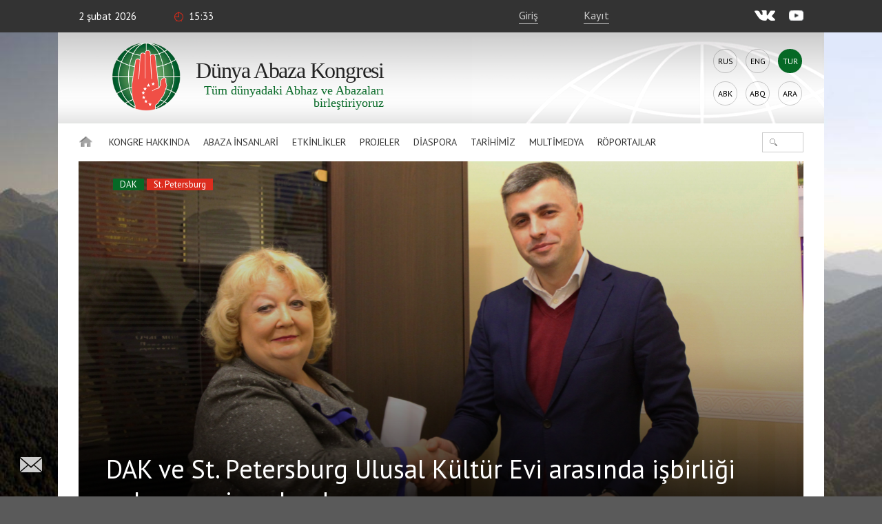

--- FILE ---
content_type: text/html; charset=UTF-8
request_url: https://www.abaza.org/tr/dak-ve-st-petersburg-ulusal-kyultyur-evi-arasynda-ishbirligi-anlashmasy-imzalandy
body_size: 12042
content:
    <!DOCTYPE html>
<html lang="tr" prefix="og: http://ogp.me/ns# fb: http://ogp.me/ns/fb#">
    <head>
        <meta charset="UTF-8">
        <meta name="viewport" content="width=device-width, initial-scale=1, shrink-to-fit=no, user-scalable=no, maximum-scale=1">
        <link data-prerender="keep" rel="icon" type="image/png" sizes="96x96" href="/images/favicons/favicon-96x96.png">
        <meta name="csrf-param" content="_csrf-backend">
    <meta name="csrf-token" content="vc1VKRaSBBWth1lx7W3TXmPSKbDY_OTiLsLyf8IzktHfowxdXttpJvnEbwG5BOMQU-J44-jF0q4WqZc6hGLrtA==">
        <title>DAK ve St. Petersburg Ulusal Kültür Evi arasında işbirliği anlaşması imzalandı</title>
        <meta name="description" content="DAK St. Petersburg Bölge Şubesi ve St. Petersburg Ulusal Kültür Evi, 22 Ocak tarihinde imzalanan anlaşma ile işbirliği yapmaya başladılar.">
<meta content="433446590583612" property="fb:app_id">
<meta content="DAK ve St. Petersburg Ulusal Kültür Evi arasında işbirliği anlaşması imzalandı" property="og:title">
<meta content="https://abaza.org/tr/dak-ve-st-petersburg-ulusal-kyultyur-evi-arasynda-ishbirligi-anlashmasy-imzalandy" property="og:url">
<meta content="DAK St. Petersburg Bölge Şubesi ve St. Petersburg Ulusal Kültür Evi, 22 Ocak tarihinde imzalanan anlaşma ile işbirliği yapmaya başladılar." property="og:description">
<meta content="https://static.abaza.org/origin/media/1168/og_illustration_1168.jpg?salt=429663882" property="og:image">
<meta content="https://static.abaza.org/origin/media/1168/og_illustration_1168.jpg?salt=1761708334" property="og:image:secure_url">
<meta content="968" property="og:image:width">
<meta content="504" property="og:image:height">
<meta content="website" property="og:type">
<link href="/assets/68a2ec55/css/fontawesome-all.css?v=1529312473" rel="stylesheet">
<link href="/assets/b36cbcde/css/bootstrap.min.css?v=1650648173" rel="stylesheet">
<link href="/assets/be1001f7/ekko-lightbox.css?v=1535705407" rel="stylesheet">
<link href="https://fonts.googleapis.com/css?family=Montserrat:400,400i,700,700i|PT+Sans:400,400i,700,700i" rel="stylesheet">
<link href="/css/video-js.css?v=1576243594" rel="stylesheet">
<link href="/css/jquery-ui.min.css?v=1576243594" rel="stylesheet">
<link href="/css/jquery.tagsinput.min.css?v=1576243594" rel="stylesheet">
<link href="/css/scrollbar.css?v=1576243594" rel="stylesheet">
<link href="/css/style.css?salt=02" rel="stylesheet">
<link href="/css/responsive.css?v=1576243594" rel="stylesheet">
<link href="/css/site.css?salt=02" rel="stylesheet">
<link href="/assets/13dacba3/build/css/intlTelInput.css?v=1650648186" rel="stylesheet">
<link href="/css/yakassa.css" rel="stylesheet">
<link href="/assets/b9c5bd46/authchoice.css?v=1650648172" rel="stylesheet">
<script src="https://www.google.com/recaptcha/api.js?render=6LdxQOEZAAAAAL3LWoDTaiPBeqvYYgyFFgoALtD0"></script>        			
<!-- Global site tag (gtag.js) - Google Analytics -->
<script async src="https://www.googletagmanager.com/gtag/js?id=UA-148042015-1"></script>
<script>
	window.dataLayer = window.dataLayer || [];
	function gtag(){dataLayer.push(arguments);}
	gtag('js', new Date());
	gtag('config', 'UA-148042015-1');
</script>

<!-- Yandex.Metrika counter --> <script type="text/javascript" > (function(m,e,t,r,i,k,a){m[i]=m[i]||function(){(m[i].a=m[i].a||[]).push(arguments)}; m[i].l=1*new Date();k=e.createElement(t),a=e.getElementsByTagName(t)[0],k.async=1,k.src=r,a.parentNode.insertBefore(k,a)}) (window, document, "script", "https://mc.yandex.ru/metrika/tag.js", "ym"); ym(50213188, "init", { clickmap:true, trackLinks:true, accurateTrackBounce:true, webvisor:true }); </script> <noscript><div>
		<img src="https://mc.yandex.ru/watch/50213188" style="position:absolute; left:-9999px;" alt="" /></div></noscript> <!-- /Yandex.Metrika counter -->

		    </head>
<body>

<script>
	window.fbAsyncInit = function() {
		FB.init({
			appId      : '433446590583612',
			cookie     : true,
			xfbml      : true,
			version    : 'v4.0'
		});
		FB.AppEvents.logPageView();
	};
	(function(d, s, id){
		var js, fjs = d.getElementsByTagName(s)[0];
		if (d.getElementById(id)) {return;}
		js = d.createElement(s); js.id = id;
		js.src = "https://connect.facebook.net/tr_TR/sdk.js";
		fjs.parentNode.insertBefore(js, fjs);
	}(document, 'script', 'facebook-jssdk'));
</script>
        <div class="main-wrap">
        
<div class="top-line">
	<div class="center">
		<div class="mobile-nav-open"><div>İçerik</div></div>
		<div class="date">2 Şubat 2026</div>
		<div class="time">15:33</div>
		<!--<div class="weather">Suhum <i></i> +24°С</div>-->
					<a href="#" class="login" lang="tr">Giriş</a>
			<a href="#" class="reg" onclick="ym(50213188, 'reachGoal', 'reg1'); return true;" lang="tr">Kayıt</a>
				<div class="socials">
			<a href="https://vk.com/abazaorg" class="vk" target="_blank"></a>
			<a href="https://www.youtube.com/channel/UC3HXwbtLkUH3_sAqbF2MBUg/videos?view_as=subscriber" class="yt"></a>
			<!--<a href="#" class="tg"></a>
			<a href="#" class="tw"></a>-->
		</div>
	</div>
</div>
        <div class="page-center">

            <div class="site-title-block">
				<div class="site-name">
					<a class="logo" href="/tr/"></a>
					<h1>Dünya<br> Abaza<br> Kongresi</h1>
					<div class="slogan">Tüm dünyadaki Abhaz ve&nbsp;Abazaları birleştiriyoruz</div>
				</div>
                <div class="langs"><a href="/dak-ve-st-petersburg-ulusal-kyultyur-evi-arasynda-ishbirligi-anlashmasy-imzalandy">Rus</a><a href="/en/dak-ve-st-petersburg-ulusal-kyultyur-evi-arasynda-ishbirligi-anlashmasy-imzalandy">Eng</a><div>Tur</div><a href="/abk/dak-ve-st-petersburg-ulusal-kyultyur-evi-arasynda-ishbirligi-anlashmasy-imzalandy">Abk</a><a href="/abq/dak-ve-st-petersburg-ulusal-kyultyur-evi-arasynda-ishbirligi-anlashmasy-imzalandy">Abq</a><a href="/ar/dak-ve-st-petersburg-ulusal-kyultyur-evi-arasynda-ishbirligi-anlashmasy-imzalandy">Ara</a></div>            </div>
            <nav class="site-nav">
    <div class="detachable">
        <a href="/tr/" class="home"></a>
        <ul class="links clearfix">
            <li><a href="/tr/">Anasayfa</a>
                                                                <li>
                                        <a href="/tr/gelecegi-yaratmak-dyunya-abhaz-abaza-kongresi">
                            Kongre hakkında                        </a>
                        <ul>
                                                                                    <li class="mobile">
                                                                    <a href="/tr/gelecegi-yaratmak-dyunya-abhaz-abaza-kongresi">
                                        Kongre hakkında                                    </a>
                                                            </li>
                                                                                    <li>
                                                                <a href="https://abaza.org/tr/edinyy-i-nedelimyy-ob-istorii-vsemirnogo-abkhazo-abazinskogo-kongressa">Tarihçe</a>
                            </li>
                                                                                                                <li>
                                                                <a href="https://abaza.org/tr/congress/structure">Yapı</a>
                            </li>
                                                                                                                <li>
                                                                <a href="https://abaza.org/tr/site/documents">Belgeler </a>
                            </li>
                                                                                                                <li>
                                                                <a href="/tr/kongre-yuyeligi-prosedyuryu">Üyelik</a>
                            </li>
                                                                                                                <li>
                                                                <a href="/tr/category/about/smi">Hakkımızda medya</a>
                            </li>
                                                                                                                <li>
                                                                <a href="https://abaza.org/tr/site/journals">abaza-journal</a>
                            </li>
                                                    </ul>
                    </li>
                                                                                <li>
                                        <a href="#">
                            Abaza İnsanlari                        </a>
                        <ul>
                                                                                    <li class="mobile">
                                                            </li>
                                                                                    <li>
                                                                <a href="/tr/category/abaza-people/abkhazians">Abhazlar</a>
                            </li>
                                                                                                                <li>
                                                                <a href="/tr/category/abaza-people/abaza">Abazalar</a>
                            </li>
                                                    </ul>
                    </li>
                                                                                <li>
                                        <a href="/tr/category/news">
                            Etkinlikler                        </a>
                        <ul>
                                                                                    <li class="mobile">
                                                                    <a href="/tr/category/news">
                                        Etkinlikler                                    </a>
                                                            </li>
                                                                                    <li>
                                                                <a href="/tr/category/news/congress">Haberler</a>
                            </li>
                                                                                                                <li>
                                                                <a href="/tr/category/news/abkhazia">Abhazya'da</a>
                            </li>
                                                                                                                <li>
                                                                <a href="/tr/category/news/world">Dünyda</a>
                            </li>
                                                    </ul>
                    </li>
                                                                                <li>
                                        <a href="/tr/category/projects">
                            Projeler                        </a>
                        <ul>
                                                                                    <li class="mobile">
                                                                    <a href="/tr/category/projects">
                                        Projeler                                    </a>
                                                            </li>
                                                                                    <li>
                                                                <a href="/tr/category/projects/amazara">Amazara</a>
                            </li>
                                                                                                                <li>
                                                                <a href="/tr/category/projects/lang">Abhazca konuşuyoruz / Abazaca konuşuyoruz</a>
                            </li>
                                                                                                                <li>
                                                                <a href="/tr/category/projects/debating-club">Münazara kulübü</a>
                            </li>
                                                                                                                <li>
                                                                <a href="/tr/category/projects/wac-people">DAK'ın yüzleri</a>
                            </li>
                                                                                                                <li>
                                                                <a href="/tr/category/projects/parent-club">Ebeveyn kulübü</a>
                            </li>
                                                                                                                <li>
                                                                <a href="/tr/category/projects/what-where-when">Ne? Nerede? Ne zaman?</a>
                            </li>
                                                                                                                <li>
                                                                <a href="/tr/category/projects/sara-isyhdzup">sara-isyhdzup</a>
                            </li>
                                                    </ul>
                    </li>
                                                                                <li>
                                        <a href="/tr/category/diaspora">
                            Diaspora                        </a>
                        <ul>
                                                                                    <li class="mobile">
                                                                    <a href="/tr/category/diaspora">
                                        Diaspora                                    </a>
                                                            </li>
                                                                                    <li>
                                                                <a href="/tr/category/diaspora/moscow">Moskova </a>
                            </li>
                                                                                                                <li>
                                                                <a href="/tr/category/diaspora/kchr">Karaçay Çerkesk Cumhuriyeti</a>
                            </li>
                                                                                                                <li>
                                                                <a href="/tr/category/diaspora/syria">Suriye</a>
                            </li>
                                                                                                                <li>
                                                                <a href="/tr/category/diaspora/turkey">Türkiye</a>
                            </li>
                                                                                                                <li>
                                                                <a href="/tr/category/diaspora/jordan">Ürdün</a>
                            </li>
                                                                                                                <li>
                                                                <a href="/tr/category/diaspora/europe">Avrupa</a>
                            </li>
                                                                                                                <li>
                                                                <a href="/tr/category/diaspora/saint_petersburg">Sankt-Petersburg</a>
                            </li>
                                                                                                                <li>
                                                                <a href="/tr/category/diaspora/stavropol">Stavropol Krayı</a>
                            </li>
                                                                                                                <li>
                                                                <a href="/tr/category/diaspora/egypt">Mısır</a>
                            </li>
                                                                                                                <li>
                                                                <a href="/tr/category/diaspora/kbr">KBC</a>
                            </li>
                                                    </ul>
                    </li>
                                                                                <li>
                                        <a href="/tr/category/history">
                            Tarihimiz                        </a>
                        <ul>
                                                                                    <li class="mobile">
                                                                    <a href="/tr/category/history">
                                        Tarihimiz                                    </a>
                                                            </li>
                                                                                    <li>
                                                                <a href="https://abaza.org/tr/personality">Toplum Önderleri </a>
                            </li>
                                                                                                                <li>
                                                                <a href="/tr/category/history/ethnography">Etnografi</a>
                            </li>
                                                                                                                <li>
                                                                <a href="/tr/category/history/short-course">Kısa tarih dersi</a>
                            </li>
                                                    </ul>
                    </li>
                                                                                <li>
                                        <a href="#">
                            Multimedya                        </a>
                        <ul>
                                                                                    <li class="mobile">
                                                            </li>
                                                                                    <li>
                                                                <a href="/tr/category/multimedia/photos">Foto</a>
                            </li>
                                                                                                                <li>
                                                                <a href="/tr/category/multimedia/video">Video</a>
                            </li>
                                                                                                                <li>
                                                                <a href="/tr/category/multimedia/longreads">Longread</a>
                            </li>
                                                                                                                <li>
                                                                <a href="/tr/category/multimedia/cinema">cinema</a>
                            </li>
                                                                                                                <li>
                                                                <a href="/tr/category/multimedia/music">music</a>
                            </li>
                                                    </ul>
                    </li>
                                                                                <li>
                        <a href="/tr/category/interviews">Röportajlar</a>
                    </li>
                                    </ul>
                <form id="w2" class="search-form" action="/tr/category/search" method="get">
            

<input type="text" id="searchform-text" name="SearchForm[text]">

<div class="help-block"></div>
            <button></button>
        </form>    </div>
</nav>                        
<article class="article-wrap">
        <div class="article-img-and-title smaller-title" title="DAK St. Petersburg Bölge Şubesi Konsey Başkanı Timur Rekuaa ve St. Petersburg “Ulusal Kültür Evi” Devlet Kurumu Başkanı Elena Kuznetsova" style="background-image: url(&#039;https://static.abaza.org/origin/media/1168/main_illustration_1168.jpg&#039;)">            <div class="tags">
                                                <a href="/tr/tag/vaak" class="tag ">DAK</a>
                                                                <a href="/tr/tag/sankt-peterburg" class="tag red">St. Petersburg</a>
                                    </div>
            <h1>DAK ve St. Petersburg Ulusal Kültür Evi arasında işbirliği anlaşması imzalandı</h1>
        <div class="copyright">© DAK</div>
    </div>    
    <div class="article-content-and-sidebar">

        <div class="article-content">

    <div class="article-text">

        <div class="article-info">
                            <a href="/tr/category/diaspora/saint_petersburg" class="where">Sankt-Petersburg</a>
                        <span class="date">22.01.2019</span>
			<span class="time">22:40</span>
			<span class="views">29213</span>
        </div>

                    <p class="article-big-text">
                DAK St. Petersburg Bölge Şubesi ve St. Petersburg Ulusal Kültür Evi, 22 Ocak tarihinde imzalanan anlaşma ile işbirliği yapmaya başladılar.            </p>
        
        <section class="publication">
        <p><strong>Said Barganciya</strong></p>

<p>DAK St. Petersburg B&ouml;lge Şubesi Konsey Başkanı Timur Rekuaa ve St. Petersburg &ldquo;Ulusal K&uuml;lt&uuml;r Evi&rdquo; Devlet Kurumu Başkanı Elena Kuznetsova, 22 Ocak Salı g&uuml;n&uuml; imzaladıkları anlaşma ile işbirliği yapmaya başladılar.</p>

<p>Rukuaa&rsquo;nın s&ouml;zlerine g&ouml;re, işbirliğinin temel ama&ccedil;larından biri, kuzey başkentinin k&uuml;lt&uuml;rel yaşamı &uuml;zerine &ccedil;alışmaların y&uuml;r&uuml;t&uuml;lmesi. Bu hem &ccedil;eşitli etkinliklerin ger&ccedil;ekleştirilmesini, hem de Abhaz-Abaza diasporasının St. Petersburg&#39;un &ccedil;eşitli k&uuml;lt&uuml;rel etkinliklerine dahil edilmesini kapsamakta.</p>

<blockquote>
<p>Timur Rekuaa, &ldquo;Ulusal K&uuml;lt&uuml;r Evi ile ger&ccedil;ekleştirdiğimiz anlaşma bize resmi olarak ortak etkinlikler - ulusal bayramlar, seminerler, bilimsel konferanslar, yuvarlak masa toplantıları, yaratıcı etkinlikler, konserler ve daha fazlasını planlama imkanı sunacaktır. T&uuml;m bunlar Abhaz-Abaza diasporası ile St. Petersburg&#39;un diğer aktif diaspora temsilcileri arasında daha yakın bağlar ve temasların kurulmasına katkıda bulunacaktır&rdquo;, diye vurguladı.</p>
</blockquote>

<p>Taraflar ayrıca, Rusya Federasyonu&#39;nun kuzey başkentinde etnik ve dinler arası uyum oluşumunu ama&ccedil;layan sosyal a&ccedil;ıdan &ouml;nemli girişimlerin geliştirilmesinde işbirliği yapacaklar. Anlaşma bunun yanı sıra, St. Petersburg&#39;da ki etnik toplulukların dillerinin, adetlerinin ve geleneklerinin korunmasında ve geliştirilmesinde &ouml;rg&uuml;tlerin etkileşimini de i&ccedil;ermekte.</p>

<p>DAK Petersburg B&ouml;lge Şubesi 2 Temmuz 2018 tarihinden buyana faaliyet g&ouml;stermektedir. B&ouml;lge konseyinin temel hedeflerinin başında, Rusya&#39;nın kuzey başkentinde yaşayan Abhaz-Abaza diasporasını bir araya getirmek gelmektedir.</p>
    </section>

        <div class="clearfix"></div>

            </div>

	

        <div class="article-tags">
                    <a href="/tr/tag/vaak">DAK</a>
                    <a href="/tr/tag/sankt-peterburg">St. Petersburg</a>
            </div>


    

    <div class="login-to-comment-and-share">
        <div class="login-to-cooment">
            Yorum yapmak için<br> <a href="#" class="login"> girişa</a> yada kayıt<a href="#" class="reg"> yapmalısınız</a>.        </div>

		        <div class="share">
            <div class="title">Paylaş</div>
            <script src="//yastatic.net/es5-shims/0.0.2/es5-shims.min.js"></script>
            <script src="//yastatic.net/share2/share.js"></script>
            <div class="ya-share2" data-services="vkontakte,facebook,gplus,twitter" data-title="DAK ve St. Petersburg Ulusal Kültür Evi arasında işbirliği anlaşması imzalandı" data-image="https://static.abaza.org/origin/media/1168/main_illustration_1168.jpg" data-lang="tr" data-url="https://abaza.org/tr/eventsfeed/217"></div>
        </div>
                
        <div style="display: none;" class="keyboard-container keyboard-container-comment">
            <div class="keyboard abkh">
	<div class="buttons-row">
		<div>
			<button class="key-btn">а</button>
			<button class="key-btn">б</button>
			<button class="key-btn">в</button>
			<button class="key-btn">г</button>
			<button class="key-btn">ӷ</button>
			<button class="key-btn">д</button>
			<button class="key-btn">џ</button>
			<button class="key-btn">е</button>
			<button class="key-btn">ҽ</button>
			<button class="key-btn">ҿ</button>
			<button class="key-btn">ж</button>
			<button class="key-btn">з</button>
		</div>
		<div>
			<button class="key-btn">ӡ</button>
			<button class="key-btn">и</button>
			<button class="key-btn">к</button>
			<button class="key-btn">қ</button>
			<button class="key-btn">ҟ</button>
			<button class="key-btn">л</button>
			<button class="key-btn">м</button>
			<button class="key-btn">н</button>
			<button class="key-btn">о</button>
			<button class="key-btn">ҩ</button>
			<button class="key-btn">п</button>
			<button class="key-btn">ԥ</button>
		</div>
		<div>
			<button class="key-btn">р</button>
			<button class="key-btn">с</button>
			<button class="key-btn">т</button>
			<button class="key-btn">ҭ</button>
			<button class="key-btn">у</button>
			<button class="key-btn">ф</button>
			<button class="key-btn">х</button>
			<button class="key-btn">ҳ</button>
			<button class="key-btn">ц</button>
			<button class="key-btn">ҵ</button>
			<button class="key-btn">ч</button>
			<button class="key-btn">ҷ</button>
		</div>
		<div>
			<button class="lang"><img src="/img/key-icons/language.png" alt=""></button>
			<button class="capslock"><img src="/img/key-icons/arrow-up.png" alt=""></button>
			<button class="key-btn">ш</button>
			<button class="key-btn">ы</button>
			<button class="key-btn">ь</button>
			<button class="key-btn">ә</button>
			<button class="space"></button>
			<button class="backspace"><img src="/img/key-icons/backspace.png" alt=""></button>
			<button class="enter"><img src="/img/key-icons/enter.png" alt=""></button>
		</div>
	</div>
	<div class="lang-row">
		<button style="display: none;" class="lang1">Абхазский язык</button>
		<button style="display: none;" class="lang2">Абазинский язык</button>
	</div>
</div>


<div style="display: none;" class="keyboard abaza">
	<div class="buttons-row">
		<div>
		<button class="key-btn">а</button>
		<button class="key-btn">б</button>
		<button class="key-btn">в</button>
		<button class="key-btn">г</button>
		<button class="key-btn">д</button>
		<button class="key-btn">е</button>
		<button class="key-btn">ё</button>
		<button class="key-btn">ж</button>
		<button class="key-btn">з</button>
		<button class="key-btn">и</button>
		<button class="key-btn">й</button>
		<button class="key-btn">к</button>
	</div>
	<div>
		<button class="key-btn">л</button>
		<button class="key-btn">м</button>
		<button class="key-btn">н</button>
		<button class="key-btn">о</button>
		<button class="key-btn">п</button>
		<button class="key-btn">р</button>
		<button class="key-btn">с</button>
		<button class="key-btn">т</button>
		<button class="key-btn">у</button>
		<button class="key-btn">ф</button>
		<button class="key-btn">х</button>
		<button class="key-btn">ц</button>
	</div>
	<div>
		<button class="key-btn">ч</button>
		<button class="key-btn">ш</button>
		<button class="key-btn">щ</button>
		<button class="key-btn">ъ</button>
		<button class="key-btn">ы</button>
		<button class="key-btn">ь</button>
		<button class="key-btn">э</button>
		<button class="key-btn">ю</button>
		<button class="key-btn">я</button>
		<button class="key-btn">Ӏ</button>
	</div>
	<div>
		<button class="lang"><img src="/img/key-icons/language.png" alt=""></button>
		<button class="capslock"><img src="/img/key-icons/arrow-up.png" alt=""></button>
		<button class="space"></button>
		<button class="backspace"><img src="/img/key-icons/backspace.png" alt=""></button>
		<button class="enter"><img src="/img/key-icons/enter.png" alt=""></button>
	</div>
	</div>
	<div class="row lang-row">
		<button style="display: none;" class="lang1">Абхазский язык</button>
		<button style="display: none;" class="lang2">Абазинский язык</button>
	</div>
</div>        </div>
    </div>

    <div class="comments-ribbon">
        <div class="count">Yorum yok
</div>
            </div>

    <section id="comments" class="comments-block">
            </section>

    
    
    
<section class="articles-block2">
    <div class="block-title">
        <a href="/tr/category/news"><h2>Etkinlikler</h2></a>
    </div>
    <div class="items">
                                <a class="item" href="/tr/1296" style="background-image: url('https://static.abaza.org/origin/media/11250/article_block_11250.jpg')">
                <div class="aspectratio">
                    <div class="title">Праздник вкуса и культуры: чем запомнился «Мандарин-2026»</div>
                </div>
            </a>
                                <a class="item" href="/tr/1295" style="background-image: url('https://static.abaza.org/origin/media/11221/article_block_11221.jpg')">
                <div class="aspectratio">
                    <div class="title"> "Mandarin-2026": Sohum'da Kış Festivali Açıldı</div>
                </div>
            </a>
                                <a class="item" href="/tr/dakyn-2025-yyly-adrtshde-faaliyetlerinin-sonuchlary" style="background-image: url('https://static.abaza.org/origin/media/11209/article_block_11209.jpg')">
                <div class="aspectratio">
                    <div class="title">DAK'ın 2025 yılı ADRTŞ’de faaliyetlerinin sonuçları</div>
                </div>
            </a>
            </div>
</section>

    
<section class="articles-block2">
    <div class="block-title">
        <a href="/tr/category/interviews"><h2>Röportajlar</h2></a>
    </div>
    <div class="items">
                                <a class="item" href="/tr/1282" style="background-image: url('https://static.abaza.org/origin/media/10963/article_block_10963.jpg')">
                <div class="aspectratio">
                    <div class="title"></div>
                </div>
            </a>
                                <a class="item" href="/tr/gukala-jambul-indjgiya" style="background-image: url('https://static.abaza.org/origin/media/10863/article_block_10863.png')">
                <div class="aspectratio">
                    <div class="title">"Gukala" — Jambul İndjgiya</div>
                </div>
            </a>
                                <a class="item" href="/tr/gukala-artur-gaguliya" style="background-image: url('https://static.abaza.org/origin/media/10728/article_block_10728.jpg')">
                <div class="aspectratio">
                    <div class="title">"Gukala". Artur Gaguliya</div>
                </div>
            </a>
            </div>
</section>

</div>

        <aside class="article-sidebar">

    
    <div class="article-sidebar-widget widget-our-users">
    <div class="block-title">
        <a href="/tr/user/search"><h2>Kullanıcılarımız</h2></a>
    </div>
    <div class="box">
        <div class="count"><?//= $count?> <?//= Yii::t('app', 'чел.'); ?></div>

        <form id="w0" class="our-users-search-form" action="/tr/user/search" method="post">
<input type="hidden" name="_csrf-backend" value="vc1VKRaSBBWth1lx7W3TXmPSKbDY_OTiLsLyf8IzktHfowxdXttpJvnEbwG5BOMQU-J44-jF0q4WqZc6hGLrtA==">        

<input type="text" id="searchform-text" name="SearchForm[text]" placeholder="Kullanıcı Arama" autocomplete="off">

<div class="help-block"></div>
        <button></button>
        </form>
        <div class="items">
                                    
                        <div class="item">
                                    <div class="userpic needauth" style="background-image: url('https://static.abaza.org/cache/profiles/654/userpic_654.jpg')"></div>
                    <div class="username needauth">Inal Adlejba</div>
                            </div>
                                    
                        <div class="item">
                                    <div class="userpic needauth" style="background-image: url('https://static.abaza.org/cache/profiles/318/userpic_318.jpg')"></div>
                    <div class="username needauth">Veysel Tseykhua</div>
                            </div>
                                    
                        <div class="item">
                                    <div class="userpic needauth" style="background-image: url('https://static.abaza.org/cache/profiles/16/userpic_16.jpg')"></div>
                    <div class="username needauth">Izolda Khagba</div>
                            </div>
                                    
                        <div class="item">
                                    <div class="userpic needauth" style="background-image: url('https://static.abaza.org/cache/profiles/492/userpic_492.png')"></div>
                    <div class="username needauth">Görkem Marşan</div>
                            </div>
                                    
                        <div class="item">
                                    <div class="userpic needauth" style="background-image: url('https://static.abaza.org/cache/profiles/676/userpic_676.jpeg')"></div>
                    <div class="username needauth">Amra Shamba</div>
                            </div>
                                    
                        <div class="item">
                                    <div class="userpic needauth" style="background-image: url('https://static.abaza.org/cache/profiles/1260/userpic_1260.jpg')"></div>
                    <div class="username needauth">Ersin Aşan</div>
                            </div>
                                    
                        <div class="item">
                                    <div class="userpic needauth" style="background-image: url('https://static.abaza.org/cache/profiles/1341/userpic_1341.jpg')"></div>
                    <div class="username needauth">Melissa Aykul</div>
                            </div>
                                    
                        <div class="item">
                                    <div class="userpic needauth" style="background-image: url('https://static.abaza.org/cache/profiles/962/userpic_962.jpg')"></div>
                    <div class="username needauth">Sedat Besni</div>
                            </div>
            			<div class="clr"></div>
        </div>
        <div class="buttons">
                            <a href="#" class="login">Giriş</a>
                <a href="#" class="reg">Kayıt</a>
                    </div>
    </div>
</div>

    
<div class="article-sidebar-widget widget-photo">
    <div class="block-title">
        <a href="/tr/category/multimedia/video"><h2>Foto</h2></a>
    </div>
    <a class="item" href="/tr/2025-abaza-festivalinin-parlak-anlary" style="background-image: url('https://static.abaza.org/origin/media/10601/sidebar_media_block_10601.jpg')">
        <div class="title">2025: "Abaza" festivali'nin parlak anları</div>
	</a>
</div>

    <div class="article-sidebar-widget widget-video">
    <div class="block-title">
        <a href="/tr/category/multimedia/video"><h2>Video</h2></a>
    </div>
    <a class="item" href="/tr/dakyn-2025-yyly-adrtshde-faaliyetlerinin-sonuchlary">
        <div class="thumb" href="/tr/dakyn-2025-yyly-adrtshde-faaliyetlerinin-sonuchlary" style="background-image: url('https://static.abaza.org/origin/media/11209/sidebar_media_block_11209.jpg')">
            <div class="play"></div>
        </div>
        <div class="title" href="#">DAK'ın 2025 yılı ADRTŞ’de faaliyetlerinin sonuçları</div>
    </a>
</div>

    
    <div class="yandex-kassa-column-block">
        <div class="d-flex justify-content-between">
            <h4 class="pay-form-title">Projelere destek / üye katkısı</h4>
        </div>
        <form id="w1" action="https://money.yandex.ru/eshop.xml" method="post">
<input type="hidden" name="_csrf-backend" value="vc1VKRaSBBWth1lx7W3TXmPSKbDY_OTiLsLyf8IzktHfowxdXttpJvnEbwG5BOMQU-J44-jF0q4WqZc6hGLrtA==">        
<input type="hidden" id="kassaform-shopid" name="shopId" value="588981">
        
<input type="hidden" id="kassaform-scid" name="scid" value="944451">
        <div class="row">
            <div class="col-md-12">
                <div class="form-group field-kassaform-custname required">

<input type="text" id="kassaform-custname" class="inp-style1 form-control" name="custName" placeholder="Soyad Ad" aria-required="true">

<div class="help-block"></div>
</div>            </div>
            <div class="col-md-12">
                <div class="form-group field-kassaform-customernumber required">

<input type="text" id="kassaform-customernumber" class="inp-style1 form-control" name="customerNumber" placeholder="Telefon">

<div class="help-block"></div>
</div>            </div>
            <div class="col-md-12">
                <div class="form-group field-kassaform-sum required">

<input type="text" id="kassaform-sum" class="inp-style1 form-control" name="sum" min="1" placeholder="Ruble biriminde tutar" aria-required="true">

<div class="help-block"></div>
</div>            </div>
            <div class="col-md-12">
                <button type="submit" class="btn btn-pay btn-block">Ödeme</button>            </div>
        </div>
        <!--<p class="gratitude">Kongre projelerine katkılarınızdan dolayı teşekkür ederiz!</p>-->
        </form>    </div>

	<div class="join-btn-block">
			<div class="text"><h4>Kongreye katılım</h4></div>
			<a href="#" class="join button-style1">Başvuru formu doldurun</a>
	</div>


</aside>
    </div>

</article>        </div>

    </div>
	<div id="toTop"></div>
	<a class="feedback btnfb" href="#"></a>
    <footer class="footer">
    <div class="center">
        <nav>
            <a href="#">Kongre hakkında</a>
            <a href="/tr/bize-ulashyn" lang="tr">Bize Ulaşın</a>
            <a href="/tr/category/multimedia" lang="tr">Multimedya</a>
            <a href="/tr/category/projects" lang="tr">Projeler</a>
            <a href="/tr/category/news/congress" lang="tr">Kongre haberleri</a>
        </nav>

        <div class="socials">
            <a href="https://vk.com/abazaorg" class="vk" target="_blank"></a>
            <a href="https://www.youtube.com/channel/UC3HXwbtLkUH3_sAqbF2MBUg/videos?view_as=subscriber" class="yt"></a>
            <!--<a href="#" class="tw"></a> <a href="#" class="tg"></a>-->
        </div>
        <div class="copyright">© 2026 DAK<br> Tüm Hakları Saklıdır<br> 18+</div>
    </div>
</footer>
	
<script type="text/needauth-popup-template">
	<div class="needauth-box">
		<div class="text">
			Kullanıcı profillerini görüntülemek için <span class="login">giriş</span> yapmalı veya <span class="reg">kayıt</span> olmalısınız.		</div>
	</div>
</script>

<script type="text/join-popup-template">
	<div class="join">
		<div class="big-text">Kongreye katılım</div>
		<div class="simple-text"></div>
		<div class="buttons">
			<a href="/tr/95" class="button-style1 smaller-text btn">DAK kabul prosedürü</a>
			<a href="/tr/profile/application" class="button-style1 smaller-text  btn">Başvuruyu çevrimiçi olarak doldurun</a>
			<a href="https://static.abaza.org/files/documents/tr/application.pdf" download target="_blank" class="button-style1 smaller-text  btn">Başvuru formunu PDF formatında indirin</a>
		</div>
	</div>
</script>

<script type="text/feedback-popup-template">

		<form id="form-feedbackup" action="/tr/feedback" method="post" enctype="multipart/form-data">
<input type="hidden" name="_csrf-backend" value="vc1VKRaSBBWth1lx7W3TXmPSKbDY_OTiLsLyf8IzktHfowxdXttpJvnEbwG5BOMQU-J44-jF0q4WqZc6hGLrtA==">		<div class="feedback">
		<div class="title">Geribildirim formu</div>

		<div class="success">Başvurduğunuz için teşekkür ederiz! En kısa sürede size geri dönüş yapacağız.</div>
		<div class="success-mistake">Katıldığınız için teşekkür ederiz! Talebinizi mutlaka değerlendireceğiz.</div>
		<div class="forma">

			<div class="display-none">
				<div class="form-group field-feedbackform-user">

<input type="text" id="feedbackform-user" class="form-control" name="FeedbackForm[user]" value="0">

<div class="help-block"></div>
</div>				<div class="form-group field-feedbackform-profile">

<input type="text" id="feedbackform-profile" class="form-control" name="FeedbackForm[profile]" value="0">

<div class="help-block"></div>
</div>				<div class="form-group field-feedbackform-url">

<input type="text" id="feedbackform-url" class="form-control" name="FeedbackForm[url]" value="/dak-ve-st-petersburg-ulusal-kyultyur-evi-arasynda-ishbirligi-anlashmasy-imzalandy">

<div class="help-block"></div>
</div>			</div>
            <div class="form-group field-feedbackform-recaptcha">
<input type="hidden" id="feedbackform-recaptcha" class="reCaptchaToken" name="FeedbackForm[reCaptcha]" value=""><div class="site_key" style="display:none;">6LdxQOEZAAAAAL3LWoDTaiPBeqvYYgyFFgoALtD0</div>
<div class="help-block"></div>
</div>			<div class="form-group field-feedbackform-antispam">

<input type="text" id="feedbackform-antispam" class="antispam" name="FeedbackForm[antispam]" value="" autocomplete="off">

<div class="help-block"></div>
</div>			<div class="mb-hidden">
				<div class="form-group field-feedbackform-email">
<label class="label" for="feedbackform-email">E-mail</label>
<input type="text" id="feedbackform-email" class="inp-style1 inp-margin-bottom" name="FeedbackForm[email]">

<div class="error-descr"></div>
</div>				<div class="form-group field-feedbackform-name">
<label class="label" for="feedbackform-name">Soyad Ad</label>
<input type="text" id="feedbackform-name" class="inp-style1 inp-margin-bottom" name="FeedbackForm[name]">

<div class="error-descr"></div>
</div>			</div>
			<div class="mistake-box">
				<label class="label" for="feedbackform-mistake">Metinde hata</label>
				<div class="display-none"><div class="form-group field-feedbackform-mistake">

<input type="hidden" id="feedbackform-mistake" class="mistake" name="FeedbackForm[mistake]" value="">

<div class="help-block"></div>
</div></div>
				<div class="text-mistake"></div>
			</div>

			<div class="form-group field-feedbackform-message">
<label class="label" for="feedbackform-message">Mesaj</label>
<textarea id="feedbackform-message" class="inp-style1 inp-margin-bottom" name="FeedbackForm[message]"></textarea>

<div class="error-descr"></div>
</div>
			<div class="mb-hidden">
				<div class="form-group field-feedbackform-file">
<label class="label" for="feedbackform-file">Görüntü ve belge dosyası</label>
<input type="hidden" name="FeedbackForm[file]" value=""><input type="file" id="feedbackform-file" class="inp-style1 inp-margin-bottom" name="FeedbackForm[file]">

<div class="error-descr"></div>
</div>			</div>
		<button class="button-style1">Gönder</button>
		</div>
		</div>
		</form>
</script>








    
    <script type="text/login-popup-template">
        <form id="login-form" action="/tr/login" method="post">
<input type="hidden" name="_csrf-backend" value="vc1VKRaSBBWth1lx7W3TXmPSKbDY_OTiLsLyf8IzktHfowxdXttpJvnEbwG5BOMQU-J44-jF0q4WqZc6hGLrtA==">
		<!--div class="socauth"><?//=SocialAuth::widget();?></div-->

        <div class="title">Giriş</div>
        <div class="form-group field-loginform-recaptcha">
<input type="hidden" id="loginform-recaptcha" class="reCaptchaToken" name="LoginForm[reCaptcha]" value=""><div class="site_key" style="display:none;">6LdxQOEZAAAAAL3LWoDTaiPBeqvYYgyFFgoALtD0</div>
<div class="help-block"></div>
</div>        <div class="form-group field-loginform-username required">
<label class="label" for="loginform-username">E-mail:</label>
<input type="text" id="loginform-username" class="inp-style1 inp-margin-bottom" name="LoginForm[username]" aria-required="true">

<div class="error-descr"></div>
</div>
        <div class="form-group field-loginform-password required">
<label class="label" for="loginform-password">Parola</label>
<input type="password" id="loginform-password" class="inp-style1 inp-margin-bottom" name="LoginForm[password]" aria-required="true">

<div class="error-descr"></div>
</div>
        <div class="remember-wrap">
            <label class="check-style1">            <input type="hidden" name="LoginForm[rememberMe]" value="0"><label><input type="checkbox" id="loginform-rememberme" name="LoginForm[rememberMe]" value="1" checked> <i></i></label>            Beni hatırla            </label>            <div class="forgot-pas">Parolanızı mı unuttunuz?</div>
        </div>
        <button class="button-style1 red">Giriş</button>
        <div class="no-acc">Hesabınız var mı? <span class="reg">Kayıt olmak için</span></div>
        <div class="mt-2 mb-4 text-center">
            <a href="https://static.abaza.org/files/documents/tr/term-of-use.pdf" target="_blank">Kullanıcı Sözleşmesi</a>        </div>
		<div class="socauth2">
			<div class="ttl">Sosyal ağlar üzerinden giriş yapın:</div>
            <div id="w4"><ul class="auth-clients"><li><a class="google auth-link" href="/tr/network?authclient=google" title="Google"><span class="auth-icon google"></span></a></li><li><a class="vkontakte auth-link" href="/tr/network?authclient=vkontakte" title="VKontakte"><span class="auth-icon vkontakte"></span></a></li><li><a class="yandex auth-link" href="/tr/network?authclient=yandex" title="Yandex"><span class="auth-icon yandex"></span></a></li></ul></div>		</div>

		<div class="recaptcha-note">reCAPTCHA: <a href="https://policies.google.com/privacy?hl=tr" target="_blank">Gizlilik Politikası</a> ve <a href="https://policies.google.com/terms?hl=tr" target="_blank">Hizmet Şartları</a></div>

		</form>
    </script>

    <script type="text/reg-popup-template">
        <form id="form-signup" action="/tr/signup" method="post">
<input type="hidden" name="_csrf-backend" value="vc1VKRaSBBWth1lx7W3TXmPSKbDY_OTiLsLyf8IzktHfowxdXttpJvnEbwG5BOMQU-J44-jF0q4WqZc6hGLrtA==">
		<!-- div class="socauth"><?//=SocialAuth::widget();?></div -->

        <div class="title">Kayıt</div>
        <div class="form-group field-signupform-recaptcha">
<input type="hidden" id="signupform-recaptcha" class="reCaptchaToken" name="SignupForm[reCaptcha]" value=""><div class="site_key" style="display:none;">6LdxQOEZAAAAAL3LWoDTaiPBeqvYYgyFFgoALtD0</div>
<div class="help-block"></div>
</div>        <div class="form-group field-signupform-email required">
<label class="label" for="signupform-email">E-mail:</label>
<input type="text" id="signupform-email" class="inp-style1 inp-margin-bottom" name="SignupForm[email]" aria-required="true">

<div class="error-descr"></div>
</div>
        <div class="form-group field-signupform-password required">
<label class="label" for="signupform-password">Parola seçin (parolanız 6 sembolden kısa olmamalı)</label>
<input type="password" id="signupform-password" class="inp-style1 inp-margin-bottom" name="SignupForm[password]" aria-required="true">

<div class="error-descr"></div>
</div>        <div class="form-group field-signupform-password_repeat required">
<label class="label" for="signupform-password_repeat">Parolanızı tekrar girin</label>
<input type="password" id="signupform-password_repeat" class="inp-style1 inp-margin-bottom" name="SignupForm[password_repeat]" aria-required="true">

<div class="error-descr"></div>
</div>
        <div class="agree">
            <label class="check-style1">
                                                <div class="form-group field-signupform-agree required">
<input type="checkbox" id="signupform-agree" class="form-control" name="SignupForm[agree]" aria-required="true"><i></i> <a href="https://static.abaza.org/files/documents/tr/term-of-use.pdf" target="_blank"><strong>Kullanıcı sözleşmesini</strong></a> onaylıyor ve kişisel bilgilerimin işlenmesine izin veriyorum.
<div class="error-descr"></div>
</div>            </label>
        </div>

        <button class="button-style1  mb-5">Kayıt olmak için</button>

		<div class="socauth2">
			<div class="ttl">Sosyal ağlar üzerinden kayıt:</div>
            <div id="w5"><ul class="auth-clients"><li><a class="google auth-link" href="/tr/network?authclient=google" title="Google"><span class="auth-icon google"></span></a></li><li><a class="vkontakte auth-link" href="/tr/network?authclient=vkontakte" title="VKontakte"><span class="auth-icon vkontakte"></span></a></li><li><a class="yandex auth-link" href="/tr/network?authclient=yandex" title="Yandex"><span class="auth-icon yandex"></span></a></li></ul></div>		</div>

		<div class="recaptcha-note">reCAPTCHA: <a href="https://policies.google.com/privacy?hl=tr" target="_blank">Gizlilik Politikası</a> ve <a href="https://policies.google.com/terms?hl=tr" target="_blank">Hizmet Şartları</a></div>

		</form>
    </script>

    <script type="text/email-confirm-template">
        <div>
            <div class="big-text">Kayıt olduğunuz için teşekkür ederiz. Artık kullanıcılarımız arasındasınız!</div>
            <div class="simple-text">Lütfen size gönderilen linki takip ederek e-posta adresinizi onaylayın.</div>
        </div>
    </script>

	<script type="text/email-confirm-again-template">
		<div>
			<div class="big-text">E-posta adresinize bir bağlantı gönderildi</div>
			<div class="simple-text">Spam klasörünü kontrol etmeyi unutmayın!</div>
			<div class="button-events"><a class="button-style" href="/tr/category/events">Portal yayınları</a></div>
		</div>
	</script>

    <script type="text/password-reset-request-success-template">
        <div>
            <div class="big-text">Lütfen mailinizi kontrol edin. </div>
            <div class="s   imple-text">Hesap şifrenizi yenileyebilmeniz için mailinizi bir link gönderildi. Bu linke tıklayarak yeni şifrenizi oluşturabilirsiniz. </div>
        </div>
    </script>

    <script type="text/password-reset-request-popup-template">
        <form id="password-reset-request-form" action="/tr/reset/request" method="post">
<input type="hidden" name="_csrf-backend" value="vc1VKRaSBBWth1lx7W3TXmPSKbDY_OTiLsLyf8IzktHfowxdXttpJvnEbwG5BOMQU-J44-jF0q4WqZc6hGLrtA==">        <div class="title">Tekrar şifre oluşturma</div>
        <div class="form-group field-passwordresetrequestform-email required">
<label class="label" for="passwordresetrequestform-email">Kayıt olurken kullandığınız mail adresiniz</label>
<input type="text" id="passwordresetrequestform-email" class="inp-style1 inp-margin-bottom" name="PasswordResetRequestForm[email]" aria-required="true">

<div class="error-descr"></div>
</div>
        <button class="button-style1 red">Gönder</button>
        <div class="no-acc">Hesabınız var mı? <span class="reg">Kayıt olmak için</span></div>
        </form>    </script>


                        <script src="/assets/84263e3d/jquery.js?v=1650648141"></script>
<script src="/assets/a57f72fa/yii.js?v=1650648142"></script>
<script src="/assets/a57f72fa/yii.validation.js?v=1650648142"></script>
<script src="/assets/a57f72fa/yii.activeForm.js?v=1650648142"></script>
<script src="/assets/4d1a7fb9/jquery.form.min.js?v=1650648187"></script>
<script src="/assets/b36cbcde/js/bootstrap.js?v=1650648173"></script>
<script src="/assets/b36cbcde/js/bootstrap.bundle.min.js?v=1650648173"></script>
<script src="/assets/be1001f7/ekko-lightbox.min.js?v=1535705407"></script>
<script src="/js/i18n/tr/language-config.js"></script>
<script src="/js/jquery-ui.min.js?v=1576243596"></script>
<script src="/js/simpslider.js?salt=02"></script>
<script src="/js/video.js?v=1643965757"></script>
<script src="/js/video-js-youtube.js?v=1576243596"></script>
<script src="/js/jquery.inputmask.bundle.min.js?v=1576243596"></script>
<script src="/js/jquery.tagsinput.js?v=1576243596"></script>
<script src="/js/jquery.formstyler.js?v=1576243596"></script>
<script src="/js/jquery.scrollbar.min.js?v=1576243596"></script>
<script src="/js/script.js?salt=02"></script>
<script src="/assets/13dacba3/build/js/utils.js?v=1650648186"></script>
<script src="/assets/13dacba3/build/js/intlTelInput.min.js?v=1650648186"></script>
<script src="/assets/b9c5bd46/authchoice.js?v=1650648172"></script>
<script>jQuery(function ($) {
jQuery('#w0').yiiActiveForm([{"id":"searchform-text","name":"text","container":".field-searchform-text","input":"#searchform-text","validate":function (attribute, value, messages, deferred, $form) {yii.validation.string(value, messages, {"message":"Text harf olmalı.","skipOnEmpty":1});}}], []);
(function ($) {
    "use strict";
    $('#kassaform-customernumber').intlTelInput({"allowDropdown":false,"autoPlaceholder":"off","preferredCountries":["ru","en","tr","sy"]});
})(jQuery);
(function ($) {
    "use strict";
    $('#kassaform-customernumber')
    .parents('form')
    .on('submit', function() {
        $('#kassaform-customernumber')
        .val($('#kassaform-customernumber')
        .intlTelInput('getNumber'));
    });
})(jQuery);
jQuery('#w1').yiiActiveForm([{"id":"kassaform-shopid","name":"shopId","container":".field-kassaform-shopid","input":"#kassaform-shopid","validate":function (attribute, value, messages, deferred, $form) {yii.validation.required(value, messages, {"message":"Bu alanı doldurun «Shop Id»"});}},{"id":"kassaform-custname","name":"custName","container":".field-kassaform-custname","input":"#kassaform-custname","validate":function (attribute, value, messages, deferred, $form) {yii.validation.required(value, messages, {"message":"Bu alanı doldurun «Soyad Ad»"});}},{"id":"kassaform-customernumber","name":"customerNumber","container":".field-kassaform-customernumber","input":"#kassaform-customernumber","validate":function (attribute, value, messages, deferred, $form) {yii.validation.required(value, messages, {"message":"Bu alanı doldurun «Telefon»"});yii.validation.regularExpression(value, messages, {"pattern":/^(\+)?[0-9-()\# ]{5,20}$/,"not":false,"message":"Girdiğiniz telefon numarası desteklenmiyor\r\n","skipOnEmpty":1});}},{"id":"kassaform-sum","name":"sum","container":".field-kassaform-sum","input":"#kassaform-sum","validate":function (attribute, value, messages, deferred, $form) {yii.validation.required(value, messages, {"message":"Bu alanı doldurun «Tutar»"});yii.validation.number(value, messages, {"pattern":/^\s*[-+]?[0-9]*\.?[0-9]+([eE][-+]?[0-9]+)?\s*$/,"message":"Tutar sayı olmalı.","skipOnEmpty":1});}}], []);
jQuery('#w2').yiiActiveForm([{"id":"searchform-text","name":"text","container":".field-searchform-text","input":"#searchform-text","validate":function (attribute, value, messages, deferred, $form) {yii.validation.string(value, messages, {"message":"Текст harf olmalı.","skipOnEmpty":1});}}], []);
jQuery('#form-feedbackup').yiiActiveForm([{"id":"feedbackform-user","name":"user","container":".field-feedbackform-user","input":"#feedbackform-user","enableAjaxValidation":true,"validate":function (attribute, value, messages, deferred, $form) {yii.validation.number(value, messages, {"pattern":/^\s*[+-]?\d+\s*$/,"message":"User rakam olmalı.","skipOnEmpty":1});}},{"id":"feedbackform-profile","name":"profile","container":".field-feedbackform-profile","input":"#feedbackform-profile","enableAjaxValidation":true,"validate":function (attribute, value, messages, deferred, $form) {yii.validation.number(value, messages, {"pattern":/^\s*[+-]?\d+\s*$/,"message":"Profile rakam olmalı.","skipOnEmpty":1});}},{"id":"feedbackform-url","name":"url","container":".field-feedbackform-url","input":"#feedbackform-url","enableAjaxValidation":true,"validate":function (attribute, value, messages, deferred, $form) {yii.validation.string(value, messages, {"message":"Url harf olmalı.","skipOnEmpty":1});}},{"id":"feedbackform-recaptcha","name":"reCaptcha","container":".field-feedbackform-recaptcha","input":"#feedbackform-recaptcha","enableAjaxValidation":true},{"id":"feedbackform-antispam","name":"antispam","container":".field-feedbackform-antispam","input":"#feedbackform-antispam","enableAjaxValidation":true,"validate":function (attribute, value, messages, deferred, $form) {yii.validation.string(value, messages, {"message":"Antispam harf olmalı.","min":0,"tooShort":"Antispam en az 0 karakter içermeli.","max":0,"tooLong":"Antispam en fazla 0 karakter içermeli.","skipOnEmpty":1});}},{"id":"feedbackform-email","name":"email","container":".field-feedbackform-email","input":"#feedbackform-email","error":".error-descr","enableAjaxValidation":true,"validate":function (attribute, value, messages, deferred, $form) {yii.validation.string(value, messages, {"message":"Email harf olmalı.","min":3,"tooShort":"Email en az 3 karakter içermeli.","max":255,"tooLong":"Email en fazla 255 karakter içermeli.","skipOnEmpty":1});yii.validation.email(value, messages, {"pattern":/^[a-zA-Z0-9!#$%&'*+\/=?^_`{|}~-]+(?:\.[a-zA-Z0-9!#$%&'*+\/=?^_`{|}~-]+)*@(?:[a-zA-Z0-9](?:[a-zA-Z0-9-]*[a-zA-Z0-9])?\.)+[a-zA-Z0-9](?:[a-zA-Z0-9-]*[a-zA-Z0-9])?$/,"fullPattern":/^[^@]*<[a-zA-Z0-9!#$%&'*+\/=?^_`{|}~-]+(?:\.[a-zA-Z0-9!#$%&'*+\/=?^_`{|}~-]+)*@(?:[a-zA-Z0-9](?:[a-zA-Z0-9-]*[a-zA-Z0-9])?\.)+[a-zA-Z0-9](?:[a-zA-Z0-9-]*[a-zA-Z0-9])?>$/,"allowName":false,"message":"Email geçerli bir mail adresi değil.","enableIDN":false,"skipOnEmpty":1});}},{"id":"feedbackform-name","name":"name","container":".field-feedbackform-name","input":"#feedbackform-name","error":".error-descr","enableAjaxValidation":true,"validate":function (attribute, value, messages, deferred, $form) {yii.validation.string(value, messages, {"message":"Ad harf olmalı.","min":3,"tooShort":"Ad en az 3 karakter içermeli.","max":255,"tooLong":"Ad en fazla 255 karakter içermeli.","skipOnEmpty":1});yii.validation.regularExpression(value, messages, {"pattern":/\/\//,"not":true,"message":"kullanamazsınız\/\/","skipOnEmpty":1});}},{"id":"feedbackform-mistake","name":"mistake","container":".field-feedbackform-mistake","input":"#feedbackform-mistake","enableAjaxValidation":true,"validate":function (attribute, value, messages, deferred, $form) {yii.validation.string(value, messages, {"message":"Mistake harf olmalı.","min":3,"tooShort":"Mistake en az 3 karakter içermeli.","skipOnEmpty":1});}},{"id":"feedbackform-message","name":"message","container":".field-feedbackform-message","input":"#feedbackform-message","error":".error-descr","enableAjaxValidation":true,"validate":function (attribute, value, messages, deferred, $form) {yii.validation.regularExpression(value, messages, {"pattern":/\/\//,"not":true,"message":"kullanamazsınız\/\/","skipOnEmpty":1});}},{"id":"feedbackform-file","name":"file","container":".field-feedbackform-file","input":"#feedbackform-file","error":".error-descr","enableAjaxValidation":true,"validate":function (attribute, value, messages, deferred, $form) {yii.validation.file(attribute, messages, {"message":"Dosya yükleme başarısız.","skipOnEmpty":true,"mimeTypes":[],"wrongMimeType":"Sadece bu tip MIME türleri geçerlidir: .","extensions":["png","jpg","jpeg","gif","xls","doc","docx","pdf","xlsx","txt"],"wrongExtension":"Sadece bu tip uzantıları olan dosyalar geçerlidir: png, jpg, jpeg, gif, xls, doc, docx, pdf, xlsx, txt.","maxSize":52428800,"tooBig":"\"{file}\" dosyası çok büyük. Boyutu 50 MiB değerinden büyük olamaz.","maxFiles":1,"tooMany":"Sadece 1 dosya yükleyebilirsiniz."});}}], []);
jQuery('#w4').authchoice();
jQuery('#login-form').yiiActiveForm([{"id":"loginform-username","name":"username","container":".field-loginform-username","input":"#loginform-username","error":".error-descr","validate":function (attribute, value, messages, deferred, $form) {yii.validation.required(value, messages, {"message":"Doldurulması zorunlu alanlar"});yii.validation.email(value, messages, {"pattern":/^[a-zA-Z0-9!#$%&'*+\/=?^_`{|}~-]+(?:\.[a-zA-Z0-9!#$%&'*+\/=?^_`{|}~-]+)*@(?:[a-zA-Z0-9](?:[a-zA-Z0-9-]*[a-zA-Z0-9])?\.)+[a-zA-Z0-9](?:[a-zA-Z0-9-]*[a-zA-Z0-9])?$/,"fullPattern":/^[^@]*<[a-zA-Z0-9!#$%&'*+\/=?^_`{|}~-]+(?:\.[a-zA-Z0-9!#$%&'*+\/=?^_`{|}~-]+)*@(?:[a-zA-Z0-9](?:[a-zA-Z0-9-]*[a-zA-Z0-9])?\.)+[a-zA-Z0-9](?:[a-zA-Z0-9-]*[a-zA-Z0-9])?>$/,"allowName":false,"message":"Girmiş olduğunuz e-posta adresinin formatı desteklenmemekte.","enableIDN":false,"skipOnEmpty":1});}},{"id":"loginform-password","name":"password","container":".field-loginform-password","input":"#loginform-password","error":".error-descr","validate":function (attribute, value, messages, deferred, $form) {yii.validation.required(value, messages, {"message":"Doldurulması zorunlu alanlar"});}}], []);
jQuery('#w5').authchoice();
jQuery('#form-signup').yiiActiveForm([{"id":"signupform-email","name":"email","container":".field-signupform-email","input":"#signupform-email","error":".error-descr","validate":function (attribute, value, messages, deferred, $form) {value = yii.validation.trim($form, attribute, []);yii.validation.required(value, messages, {"message":"Doldurulması zorunlu alanlar"});yii.validation.email(value, messages, {"pattern":/^[a-zA-Z0-9!#$%&'*+\/=?^_`{|}~-]+(?:\.[a-zA-Z0-9!#$%&'*+\/=?^_`{|}~-]+)*@(?:[a-zA-Z0-9](?:[a-zA-Z0-9-]*[a-zA-Z0-9])?\.)+[a-zA-Z0-9](?:[a-zA-Z0-9-]*[a-zA-Z0-9])?$/,"fullPattern":/^[^@]*<[a-zA-Z0-9!#$%&'*+\/=?^_`{|}~-]+(?:\.[a-zA-Z0-9!#$%&'*+\/=?^_`{|}~-]+)*@(?:[a-zA-Z0-9](?:[a-zA-Z0-9-]*[a-zA-Z0-9])?\.)+[a-zA-Z0-9](?:[a-zA-Z0-9-]*[a-zA-Z0-9])?>$/,"allowName":false,"message":"Girmiş olduğunuz e-posta adresinin formatı desteklenmemekte.","enableIDN":false,"skipOnEmpty":1});yii.validation.string(value, messages, {"message":"Email harf olmalı.","max":255,"tooLong":"Email en fazla 255 karakter içermeli.","skipOnEmpty":1});}},{"id":"signupform-password","name":"password","container":".field-signupform-password","input":"#signupform-password","error":".error-descr","validate":function (attribute, value, messages, deferred, $form) {yii.validation.required(value, messages, {"message":"Doldurulması zorunlu alanlar"});yii.validation.string(value, messages, {"message":"Şifreniz 6 dan fazla sembol içermek zorunda.","min":6,"tooShort":"Пароль en az 6 karakter içermeli.","skipOnEmpty":1});}},{"id":"signupform-password_repeat","name":"password_repeat","container":".field-signupform-password_repeat","input":"#signupform-password_repeat","error":".error-descr","validate":function (attribute, value, messages, deferred, $form) {yii.validation.required(value, messages, {"message":"Doldurulması zorunlu alanlar"});yii.validation.compare(value, messages, {"operator":"==","type":"string","compareAttribute":"signupform-password","skipOnEmpty":1,"message":"Şifrenizi doğrulayın."}, $form);}},{"id":"signupform-agree","name":"agree","container":".field-signupform-agree","input":"#signupform-agree","error":".error-descr","validate":function (attribute, value, messages, deferred, $form) {yii.validation.required(value, messages, {"message":"Kişisel verilerinizin işlenmesi için onay vermeniz gerekiyor"});}}], []);
jQuery('#password-reset-request-form').yiiActiveForm([{"id":"passwordresetrequestform-email","name":"email","container":".field-passwordresetrequestform-email","input":"#passwordresetrequestform-email","error":".error-descr","validate":function (attribute, value, messages, deferred, $form) {value = yii.validation.trim($form, attribute, []);yii.validation.required(value, messages, {"message":"Email boş bırakılamaz."});yii.validation.email(value, messages, {"pattern":/^[a-zA-Z0-9!#$%&'*+\/=?^_`{|}~-]+(?:\.[a-zA-Z0-9!#$%&'*+\/=?^_`{|}~-]+)*@(?:[a-zA-Z0-9](?:[a-zA-Z0-9-]*[a-zA-Z0-9])?\.)+[a-zA-Z0-9](?:[a-zA-Z0-9-]*[a-zA-Z0-9])?$/,"fullPattern":/^[^@]*<[a-zA-Z0-9!#$%&'*+\/=?^_`{|}~-]+(?:\.[a-zA-Z0-9!#$%&'*+\/=?^_`{|}~-]+)*@(?:[a-zA-Z0-9](?:[a-zA-Z0-9-]*[a-zA-Z0-9])?\.)+[a-zA-Z0-9](?:[a-zA-Z0-9-]*[a-zA-Z0-9])?>$/,"allowName":false,"message":"Email geçerli bir mail adresi değil.","enableIDN":false,"skipOnEmpty":1});}}], []);
});</script></body>
</html>



--- FILE ---
content_type: text/html; charset=utf-8
request_url: https://www.google.com/recaptcha/api2/anchor?ar=1&k=6LdxQOEZAAAAAL3LWoDTaiPBeqvYYgyFFgoALtD0&co=aHR0cHM6Ly93d3cuYWJhemEub3JnOjQ0Mw..&hl=en&v=N67nZn4AqZkNcbeMu4prBgzg&size=invisible&anchor-ms=20000&execute-ms=30000&cb=a072mw7ws0xd
body_size: 48682
content:
<!DOCTYPE HTML><html dir="ltr" lang="en"><head><meta http-equiv="Content-Type" content="text/html; charset=UTF-8">
<meta http-equiv="X-UA-Compatible" content="IE=edge">
<title>reCAPTCHA</title>
<style type="text/css">
/* cyrillic-ext */
@font-face {
  font-family: 'Roboto';
  font-style: normal;
  font-weight: 400;
  font-stretch: 100%;
  src: url(//fonts.gstatic.com/s/roboto/v48/KFO7CnqEu92Fr1ME7kSn66aGLdTylUAMa3GUBHMdazTgWw.woff2) format('woff2');
  unicode-range: U+0460-052F, U+1C80-1C8A, U+20B4, U+2DE0-2DFF, U+A640-A69F, U+FE2E-FE2F;
}
/* cyrillic */
@font-face {
  font-family: 'Roboto';
  font-style: normal;
  font-weight: 400;
  font-stretch: 100%;
  src: url(//fonts.gstatic.com/s/roboto/v48/KFO7CnqEu92Fr1ME7kSn66aGLdTylUAMa3iUBHMdazTgWw.woff2) format('woff2');
  unicode-range: U+0301, U+0400-045F, U+0490-0491, U+04B0-04B1, U+2116;
}
/* greek-ext */
@font-face {
  font-family: 'Roboto';
  font-style: normal;
  font-weight: 400;
  font-stretch: 100%;
  src: url(//fonts.gstatic.com/s/roboto/v48/KFO7CnqEu92Fr1ME7kSn66aGLdTylUAMa3CUBHMdazTgWw.woff2) format('woff2');
  unicode-range: U+1F00-1FFF;
}
/* greek */
@font-face {
  font-family: 'Roboto';
  font-style: normal;
  font-weight: 400;
  font-stretch: 100%;
  src: url(//fonts.gstatic.com/s/roboto/v48/KFO7CnqEu92Fr1ME7kSn66aGLdTylUAMa3-UBHMdazTgWw.woff2) format('woff2');
  unicode-range: U+0370-0377, U+037A-037F, U+0384-038A, U+038C, U+038E-03A1, U+03A3-03FF;
}
/* math */
@font-face {
  font-family: 'Roboto';
  font-style: normal;
  font-weight: 400;
  font-stretch: 100%;
  src: url(//fonts.gstatic.com/s/roboto/v48/KFO7CnqEu92Fr1ME7kSn66aGLdTylUAMawCUBHMdazTgWw.woff2) format('woff2');
  unicode-range: U+0302-0303, U+0305, U+0307-0308, U+0310, U+0312, U+0315, U+031A, U+0326-0327, U+032C, U+032F-0330, U+0332-0333, U+0338, U+033A, U+0346, U+034D, U+0391-03A1, U+03A3-03A9, U+03B1-03C9, U+03D1, U+03D5-03D6, U+03F0-03F1, U+03F4-03F5, U+2016-2017, U+2034-2038, U+203C, U+2040, U+2043, U+2047, U+2050, U+2057, U+205F, U+2070-2071, U+2074-208E, U+2090-209C, U+20D0-20DC, U+20E1, U+20E5-20EF, U+2100-2112, U+2114-2115, U+2117-2121, U+2123-214F, U+2190, U+2192, U+2194-21AE, U+21B0-21E5, U+21F1-21F2, U+21F4-2211, U+2213-2214, U+2216-22FF, U+2308-230B, U+2310, U+2319, U+231C-2321, U+2336-237A, U+237C, U+2395, U+239B-23B7, U+23D0, U+23DC-23E1, U+2474-2475, U+25AF, U+25B3, U+25B7, U+25BD, U+25C1, U+25CA, U+25CC, U+25FB, U+266D-266F, U+27C0-27FF, U+2900-2AFF, U+2B0E-2B11, U+2B30-2B4C, U+2BFE, U+3030, U+FF5B, U+FF5D, U+1D400-1D7FF, U+1EE00-1EEFF;
}
/* symbols */
@font-face {
  font-family: 'Roboto';
  font-style: normal;
  font-weight: 400;
  font-stretch: 100%;
  src: url(//fonts.gstatic.com/s/roboto/v48/KFO7CnqEu92Fr1ME7kSn66aGLdTylUAMaxKUBHMdazTgWw.woff2) format('woff2');
  unicode-range: U+0001-000C, U+000E-001F, U+007F-009F, U+20DD-20E0, U+20E2-20E4, U+2150-218F, U+2190, U+2192, U+2194-2199, U+21AF, U+21E6-21F0, U+21F3, U+2218-2219, U+2299, U+22C4-22C6, U+2300-243F, U+2440-244A, U+2460-24FF, U+25A0-27BF, U+2800-28FF, U+2921-2922, U+2981, U+29BF, U+29EB, U+2B00-2BFF, U+4DC0-4DFF, U+FFF9-FFFB, U+10140-1018E, U+10190-1019C, U+101A0, U+101D0-101FD, U+102E0-102FB, U+10E60-10E7E, U+1D2C0-1D2D3, U+1D2E0-1D37F, U+1F000-1F0FF, U+1F100-1F1AD, U+1F1E6-1F1FF, U+1F30D-1F30F, U+1F315, U+1F31C, U+1F31E, U+1F320-1F32C, U+1F336, U+1F378, U+1F37D, U+1F382, U+1F393-1F39F, U+1F3A7-1F3A8, U+1F3AC-1F3AF, U+1F3C2, U+1F3C4-1F3C6, U+1F3CA-1F3CE, U+1F3D4-1F3E0, U+1F3ED, U+1F3F1-1F3F3, U+1F3F5-1F3F7, U+1F408, U+1F415, U+1F41F, U+1F426, U+1F43F, U+1F441-1F442, U+1F444, U+1F446-1F449, U+1F44C-1F44E, U+1F453, U+1F46A, U+1F47D, U+1F4A3, U+1F4B0, U+1F4B3, U+1F4B9, U+1F4BB, U+1F4BF, U+1F4C8-1F4CB, U+1F4D6, U+1F4DA, U+1F4DF, U+1F4E3-1F4E6, U+1F4EA-1F4ED, U+1F4F7, U+1F4F9-1F4FB, U+1F4FD-1F4FE, U+1F503, U+1F507-1F50B, U+1F50D, U+1F512-1F513, U+1F53E-1F54A, U+1F54F-1F5FA, U+1F610, U+1F650-1F67F, U+1F687, U+1F68D, U+1F691, U+1F694, U+1F698, U+1F6AD, U+1F6B2, U+1F6B9-1F6BA, U+1F6BC, U+1F6C6-1F6CF, U+1F6D3-1F6D7, U+1F6E0-1F6EA, U+1F6F0-1F6F3, U+1F6F7-1F6FC, U+1F700-1F7FF, U+1F800-1F80B, U+1F810-1F847, U+1F850-1F859, U+1F860-1F887, U+1F890-1F8AD, U+1F8B0-1F8BB, U+1F8C0-1F8C1, U+1F900-1F90B, U+1F93B, U+1F946, U+1F984, U+1F996, U+1F9E9, U+1FA00-1FA6F, U+1FA70-1FA7C, U+1FA80-1FA89, U+1FA8F-1FAC6, U+1FACE-1FADC, U+1FADF-1FAE9, U+1FAF0-1FAF8, U+1FB00-1FBFF;
}
/* vietnamese */
@font-face {
  font-family: 'Roboto';
  font-style: normal;
  font-weight: 400;
  font-stretch: 100%;
  src: url(//fonts.gstatic.com/s/roboto/v48/KFO7CnqEu92Fr1ME7kSn66aGLdTylUAMa3OUBHMdazTgWw.woff2) format('woff2');
  unicode-range: U+0102-0103, U+0110-0111, U+0128-0129, U+0168-0169, U+01A0-01A1, U+01AF-01B0, U+0300-0301, U+0303-0304, U+0308-0309, U+0323, U+0329, U+1EA0-1EF9, U+20AB;
}
/* latin-ext */
@font-face {
  font-family: 'Roboto';
  font-style: normal;
  font-weight: 400;
  font-stretch: 100%;
  src: url(//fonts.gstatic.com/s/roboto/v48/KFO7CnqEu92Fr1ME7kSn66aGLdTylUAMa3KUBHMdazTgWw.woff2) format('woff2');
  unicode-range: U+0100-02BA, U+02BD-02C5, U+02C7-02CC, U+02CE-02D7, U+02DD-02FF, U+0304, U+0308, U+0329, U+1D00-1DBF, U+1E00-1E9F, U+1EF2-1EFF, U+2020, U+20A0-20AB, U+20AD-20C0, U+2113, U+2C60-2C7F, U+A720-A7FF;
}
/* latin */
@font-face {
  font-family: 'Roboto';
  font-style: normal;
  font-weight: 400;
  font-stretch: 100%;
  src: url(//fonts.gstatic.com/s/roboto/v48/KFO7CnqEu92Fr1ME7kSn66aGLdTylUAMa3yUBHMdazQ.woff2) format('woff2');
  unicode-range: U+0000-00FF, U+0131, U+0152-0153, U+02BB-02BC, U+02C6, U+02DA, U+02DC, U+0304, U+0308, U+0329, U+2000-206F, U+20AC, U+2122, U+2191, U+2193, U+2212, U+2215, U+FEFF, U+FFFD;
}
/* cyrillic-ext */
@font-face {
  font-family: 'Roboto';
  font-style: normal;
  font-weight: 500;
  font-stretch: 100%;
  src: url(//fonts.gstatic.com/s/roboto/v48/KFO7CnqEu92Fr1ME7kSn66aGLdTylUAMa3GUBHMdazTgWw.woff2) format('woff2');
  unicode-range: U+0460-052F, U+1C80-1C8A, U+20B4, U+2DE0-2DFF, U+A640-A69F, U+FE2E-FE2F;
}
/* cyrillic */
@font-face {
  font-family: 'Roboto';
  font-style: normal;
  font-weight: 500;
  font-stretch: 100%;
  src: url(//fonts.gstatic.com/s/roboto/v48/KFO7CnqEu92Fr1ME7kSn66aGLdTylUAMa3iUBHMdazTgWw.woff2) format('woff2');
  unicode-range: U+0301, U+0400-045F, U+0490-0491, U+04B0-04B1, U+2116;
}
/* greek-ext */
@font-face {
  font-family: 'Roboto';
  font-style: normal;
  font-weight: 500;
  font-stretch: 100%;
  src: url(//fonts.gstatic.com/s/roboto/v48/KFO7CnqEu92Fr1ME7kSn66aGLdTylUAMa3CUBHMdazTgWw.woff2) format('woff2');
  unicode-range: U+1F00-1FFF;
}
/* greek */
@font-face {
  font-family: 'Roboto';
  font-style: normal;
  font-weight: 500;
  font-stretch: 100%;
  src: url(//fonts.gstatic.com/s/roboto/v48/KFO7CnqEu92Fr1ME7kSn66aGLdTylUAMa3-UBHMdazTgWw.woff2) format('woff2');
  unicode-range: U+0370-0377, U+037A-037F, U+0384-038A, U+038C, U+038E-03A1, U+03A3-03FF;
}
/* math */
@font-face {
  font-family: 'Roboto';
  font-style: normal;
  font-weight: 500;
  font-stretch: 100%;
  src: url(//fonts.gstatic.com/s/roboto/v48/KFO7CnqEu92Fr1ME7kSn66aGLdTylUAMawCUBHMdazTgWw.woff2) format('woff2');
  unicode-range: U+0302-0303, U+0305, U+0307-0308, U+0310, U+0312, U+0315, U+031A, U+0326-0327, U+032C, U+032F-0330, U+0332-0333, U+0338, U+033A, U+0346, U+034D, U+0391-03A1, U+03A3-03A9, U+03B1-03C9, U+03D1, U+03D5-03D6, U+03F0-03F1, U+03F4-03F5, U+2016-2017, U+2034-2038, U+203C, U+2040, U+2043, U+2047, U+2050, U+2057, U+205F, U+2070-2071, U+2074-208E, U+2090-209C, U+20D0-20DC, U+20E1, U+20E5-20EF, U+2100-2112, U+2114-2115, U+2117-2121, U+2123-214F, U+2190, U+2192, U+2194-21AE, U+21B0-21E5, U+21F1-21F2, U+21F4-2211, U+2213-2214, U+2216-22FF, U+2308-230B, U+2310, U+2319, U+231C-2321, U+2336-237A, U+237C, U+2395, U+239B-23B7, U+23D0, U+23DC-23E1, U+2474-2475, U+25AF, U+25B3, U+25B7, U+25BD, U+25C1, U+25CA, U+25CC, U+25FB, U+266D-266F, U+27C0-27FF, U+2900-2AFF, U+2B0E-2B11, U+2B30-2B4C, U+2BFE, U+3030, U+FF5B, U+FF5D, U+1D400-1D7FF, U+1EE00-1EEFF;
}
/* symbols */
@font-face {
  font-family: 'Roboto';
  font-style: normal;
  font-weight: 500;
  font-stretch: 100%;
  src: url(//fonts.gstatic.com/s/roboto/v48/KFO7CnqEu92Fr1ME7kSn66aGLdTylUAMaxKUBHMdazTgWw.woff2) format('woff2');
  unicode-range: U+0001-000C, U+000E-001F, U+007F-009F, U+20DD-20E0, U+20E2-20E4, U+2150-218F, U+2190, U+2192, U+2194-2199, U+21AF, U+21E6-21F0, U+21F3, U+2218-2219, U+2299, U+22C4-22C6, U+2300-243F, U+2440-244A, U+2460-24FF, U+25A0-27BF, U+2800-28FF, U+2921-2922, U+2981, U+29BF, U+29EB, U+2B00-2BFF, U+4DC0-4DFF, U+FFF9-FFFB, U+10140-1018E, U+10190-1019C, U+101A0, U+101D0-101FD, U+102E0-102FB, U+10E60-10E7E, U+1D2C0-1D2D3, U+1D2E0-1D37F, U+1F000-1F0FF, U+1F100-1F1AD, U+1F1E6-1F1FF, U+1F30D-1F30F, U+1F315, U+1F31C, U+1F31E, U+1F320-1F32C, U+1F336, U+1F378, U+1F37D, U+1F382, U+1F393-1F39F, U+1F3A7-1F3A8, U+1F3AC-1F3AF, U+1F3C2, U+1F3C4-1F3C6, U+1F3CA-1F3CE, U+1F3D4-1F3E0, U+1F3ED, U+1F3F1-1F3F3, U+1F3F5-1F3F7, U+1F408, U+1F415, U+1F41F, U+1F426, U+1F43F, U+1F441-1F442, U+1F444, U+1F446-1F449, U+1F44C-1F44E, U+1F453, U+1F46A, U+1F47D, U+1F4A3, U+1F4B0, U+1F4B3, U+1F4B9, U+1F4BB, U+1F4BF, U+1F4C8-1F4CB, U+1F4D6, U+1F4DA, U+1F4DF, U+1F4E3-1F4E6, U+1F4EA-1F4ED, U+1F4F7, U+1F4F9-1F4FB, U+1F4FD-1F4FE, U+1F503, U+1F507-1F50B, U+1F50D, U+1F512-1F513, U+1F53E-1F54A, U+1F54F-1F5FA, U+1F610, U+1F650-1F67F, U+1F687, U+1F68D, U+1F691, U+1F694, U+1F698, U+1F6AD, U+1F6B2, U+1F6B9-1F6BA, U+1F6BC, U+1F6C6-1F6CF, U+1F6D3-1F6D7, U+1F6E0-1F6EA, U+1F6F0-1F6F3, U+1F6F7-1F6FC, U+1F700-1F7FF, U+1F800-1F80B, U+1F810-1F847, U+1F850-1F859, U+1F860-1F887, U+1F890-1F8AD, U+1F8B0-1F8BB, U+1F8C0-1F8C1, U+1F900-1F90B, U+1F93B, U+1F946, U+1F984, U+1F996, U+1F9E9, U+1FA00-1FA6F, U+1FA70-1FA7C, U+1FA80-1FA89, U+1FA8F-1FAC6, U+1FACE-1FADC, U+1FADF-1FAE9, U+1FAF0-1FAF8, U+1FB00-1FBFF;
}
/* vietnamese */
@font-face {
  font-family: 'Roboto';
  font-style: normal;
  font-weight: 500;
  font-stretch: 100%;
  src: url(//fonts.gstatic.com/s/roboto/v48/KFO7CnqEu92Fr1ME7kSn66aGLdTylUAMa3OUBHMdazTgWw.woff2) format('woff2');
  unicode-range: U+0102-0103, U+0110-0111, U+0128-0129, U+0168-0169, U+01A0-01A1, U+01AF-01B0, U+0300-0301, U+0303-0304, U+0308-0309, U+0323, U+0329, U+1EA0-1EF9, U+20AB;
}
/* latin-ext */
@font-face {
  font-family: 'Roboto';
  font-style: normal;
  font-weight: 500;
  font-stretch: 100%;
  src: url(//fonts.gstatic.com/s/roboto/v48/KFO7CnqEu92Fr1ME7kSn66aGLdTylUAMa3KUBHMdazTgWw.woff2) format('woff2');
  unicode-range: U+0100-02BA, U+02BD-02C5, U+02C7-02CC, U+02CE-02D7, U+02DD-02FF, U+0304, U+0308, U+0329, U+1D00-1DBF, U+1E00-1E9F, U+1EF2-1EFF, U+2020, U+20A0-20AB, U+20AD-20C0, U+2113, U+2C60-2C7F, U+A720-A7FF;
}
/* latin */
@font-face {
  font-family: 'Roboto';
  font-style: normal;
  font-weight: 500;
  font-stretch: 100%;
  src: url(//fonts.gstatic.com/s/roboto/v48/KFO7CnqEu92Fr1ME7kSn66aGLdTylUAMa3yUBHMdazQ.woff2) format('woff2');
  unicode-range: U+0000-00FF, U+0131, U+0152-0153, U+02BB-02BC, U+02C6, U+02DA, U+02DC, U+0304, U+0308, U+0329, U+2000-206F, U+20AC, U+2122, U+2191, U+2193, U+2212, U+2215, U+FEFF, U+FFFD;
}
/* cyrillic-ext */
@font-face {
  font-family: 'Roboto';
  font-style: normal;
  font-weight: 900;
  font-stretch: 100%;
  src: url(//fonts.gstatic.com/s/roboto/v48/KFO7CnqEu92Fr1ME7kSn66aGLdTylUAMa3GUBHMdazTgWw.woff2) format('woff2');
  unicode-range: U+0460-052F, U+1C80-1C8A, U+20B4, U+2DE0-2DFF, U+A640-A69F, U+FE2E-FE2F;
}
/* cyrillic */
@font-face {
  font-family: 'Roboto';
  font-style: normal;
  font-weight: 900;
  font-stretch: 100%;
  src: url(//fonts.gstatic.com/s/roboto/v48/KFO7CnqEu92Fr1ME7kSn66aGLdTylUAMa3iUBHMdazTgWw.woff2) format('woff2');
  unicode-range: U+0301, U+0400-045F, U+0490-0491, U+04B0-04B1, U+2116;
}
/* greek-ext */
@font-face {
  font-family: 'Roboto';
  font-style: normal;
  font-weight: 900;
  font-stretch: 100%;
  src: url(//fonts.gstatic.com/s/roboto/v48/KFO7CnqEu92Fr1ME7kSn66aGLdTylUAMa3CUBHMdazTgWw.woff2) format('woff2');
  unicode-range: U+1F00-1FFF;
}
/* greek */
@font-face {
  font-family: 'Roboto';
  font-style: normal;
  font-weight: 900;
  font-stretch: 100%;
  src: url(//fonts.gstatic.com/s/roboto/v48/KFO7CnqEu92Fr1ME7kSn66aGLdTylUAMa3-UBHMdazTgWw.woff2) format('woff2');
  unicode-range: U+0370-0377, U+037A-037F, U+0384-038A, U+038C, U+038E-03A1, U+03A3-03FF;
}
/* math */
@font-face {
  font-family: 'Roboto';
  font-style: normal;
  font-weight: 900;
  font-stretch: 100%;
  src: url(//fonts.gstatic.com/s/roboto/v48/KFO7CnqEu92Fr1ME7kSn66aGLdTylUAMawCUBHMdazTgWw.woff2) format('woff2');
  unicode-range: U+0302-0303, U+0305, U+0307-0308, U+0310, U+0312, U+0315, U+031A, U+0326-0327, U+032C, U+032F-0330, U+0332-0333, U+0338, U+033A, U+0346, U+034D, U+0391-03A1, U+03A3-03A9, U+03B1-03C9, U+03D1, U+03D5-03D6, U+03F0-03F1, U+03F4-03F5, U+2016-2017, U+2034-2038, U+203C, U+2040, U+2043, U+2047, U+2050, U+2057, U+205F, U+2070-2071, U+2074-208E, U+2090-209C, U+20D0-20DC, U+20E1, U+20E5-20EF, U+2100-2112, U+2114-2115, U+2117-2121, U+2123-214F, U+2190, U+2192, U+2194-21AE, U+21B0-21E5, U+21F1-21F2, U+21F4-2211, U+2213-2214, U+2216-22FF, U+2308-230B, U+2310, U+2319, U+231C-2321, U+2336-237A, U+237C, U+2395, U+239B-23B7, U+23D0, U+23DC-23E1, U+2474-2475, U+25AF, U+25B3, U+25B7, U+25BD, U+25C1, U+25CA, U+25CC, U+25FB, U+266D-266F, U+27C0-27FF, U+2900-2AFF, U+2B0E-2B11, U+2B30-2B4C, U+2BFE, U+3030, U+FF5B, U+FF5D, U+1D400-1D7FF, U+1EE00-1EEFF;
}
/* symbols */
@font-face {
  font-family: 'Roboto';
  font-style: normal;
  font-weight: 900;
  font-stretch: 100%;
  src: url(//fonts.gstatic.com/s/roboto/v48/KFO7CnqEu92Fr1ME7kSn66aGLdTylUAMaxKUBHMdazTgWw.woff2) format('woff2');
  unicode-range: U+0001-000C, U+000E-001F, U+007F-009F, U+20DD-20E0, U+20E2-20E4, U+2150-218F, U+2190, U+2192, U+2194-2199, U+21AF, U+21E6-21F0, U+21F3, U+2218-2219, U+2299, U+22C4-22C6, U+2300-243F, U+2440-244A, U+2460-24FF, U+25A0-27BF, U+2800-28FF, U+2921-2922, U+2981, U+29BF, U+29EB, U+2B00-2BFF, U+4DC0-4DFF, U+FFF9-FFFB, U+10140-1018E, U+10190-1019C, U+101A0, U+101D0-101FD, U+102E0-102FB, U+10E60-10E7E, U+1D2C0-1D2D3, U+1D2E0-1D37F, U+1F000-1F0FF, U+1F100-1F1AD, U+1F1E6-1F1FF, U+1F30D-1F30F, U+1F315, U+1F31C, U+1F31E, U+1F320-1F32C, U+1F336, U+1F378, U+1F37D, U+1F382, U+1F393-1F39F, U+1F3A7-1F3A8, U+1F3AC-1F3AF, U+1F3C2, U+1F3C4-1F3C6, U+1F3CA-1F3CE, U+1F3D4-1F3E0, U+1F3ED, U+1F3F1-1F3F3, U+1F3F5-1F3F7, U+1F408, U+1F415, U+1F41F, U+1F426, U+1F43F, U+1F441-1F442, U+1F444, U+1F446-1F449, U+1F44C-1F44E, U+1F453, U+1F46A, U+1F47D, U+1F4A3, U+1F4B0, U+1F4B3, U+1F4B9, U+1F4BB, U+1F4BF, U+1F4C8-1F4CB, U+1F4D6, U+1F4DA, U+1F4DF, U+1F4E3-1F4E6, U+1F4EA-1F4ED, U+1F4F7, U+1F4F9-1F4FB, U+1F4FD-1F4FE, U+1F503, U+1F507-1F50B, U+1F50D, U+1F512-1F513, U+1F53E-1F54A, U+1F54F-1F5FA, U+1F610, U+1F650-1F67F, U+1F687, U+1F68D, U+1F691, U+1F694, U+1F698, U+1F6AD, U+1F6B2, U+1F6B9-1F6BA, U+1F6BC, U+1F6C6-1F6CF, U+1F6D3-1F6D7, U+1F6E0-1F6EA, U+1F6F0-1F6F3, U+1F6F7-1F6FC, U+1F700-1F7FF, U+1F800-1F80B, U+1F810-1F847, U+1F850-1F859, U+1F860-1F887, U+1F890-1F8AD, U+1F8B0-1F8BB, U+1F8C0-1F8C1, U+1F900-1F90B, U+1F93B, U+1F946, U+1F984, U+1F996, U+1F9E9, U+1FA00-1FA6F, U+1FA70-1FA7C, U+1FA80-1FA89, U+1FA8F-1FAC6, U+1FACE-1FADC, U+1FADF-1FAE9, U+1FAF0-1FAF8, U+1FB00-1FBFF;
}
/* vietnamese */
@font-face {
  font-family: 'Roboto';
  font-style: normal;
  font-weight: 900;
  font-stretch: 100%;
  src: url(//fonts.gstatic.com/s/roboto/v48/KFO7CnqEu92Fr1ME7kSn66aGLdTylUAMa3OUBHMdazTgWw.woff2) format('woff2');
  unicode-range: U+0102-0103, U+0110-0111, U+0128-0129, U+0168-0169, U+01A0-01A1, U+01AF-01B0, U+0300-0301, U+0303-0304, U+0308-0309, U+0323, U+0329, U+1EA0-1EF9, U+20AB;
}
/* latin-ext */
@font-face {
  font-family: 'Roboto';
  font-style: normal;
  font-weight: 900;
  font-stretch: 100%;
  src: url(//fonts.gstatic.com/s/roboto/v48/KFO7CnqEu92Fr1ME7kSn66aGLdTylUAMa3KUBHMdazTgWw.woff2) format('woff2');
  unicode-range: U+0100-02BA, U+02BD-02C5, U+02C7-02CC, U+02CE-02D7, U+02DD-02FF, U+0304, U+0308, U+0329, U+1D00-1DBF, U+1E00-1E9F, U+1EF2-1EFF, U+2020, U+20A0-20AB, U+20AD-20C0, U+2113, U+2C60-2C7F, U+A720-A7FF;
}
/* latin */
@font-face {
  font-family: 'Roboto';
  font-style: normal;
  font-weight: 900;
  font-stretch: 100%;
  src: url(//fonts.gstatic.com/s/roboto/v48/KFO7CnqEu92Fr1ME7kSn66aGLdTylUAMa3yUBHMdazQ.woff2) format('woff2');
  unicode-range: U+0000-00FF, U+0131, U+0152-0153, U+02BB-02BC, U+02C6, U+02DA, U+02DC, U+0304, U+0308, U+0329, U+2000-206F, U+20AC, U+2122, U+2191, U+2193, U+2212, U+2215, U+FEFF, U+FFFD;
}

</style>
<link rel="stylesheet" type="text/css" href="https://www.gstatic.com/recaptcha/releases/N67nZn4AqZkNcbeMu4prBgzg/styles__ltr.css">
<script nonce="JvEF47Mr21PPD4cKpOOwCQ" type="text/javascript">window['__recaptcha_api'] = 'https://www.google.com/recaptcha/api2/';</script>
<script type="text/javascript" src="https://www.gstatic.com/recaptcha/releases/N67nZn4AqZkNcbeMu4prBgzg/recaptcha__en.js" nonce="JvEF47Mr21PPD4cKpOOwCQ">
      
    </script></head>
<body><div id="rc-anchor-alert" class="rc-anchor-alert"></div>
<input type="hidden" id="recaptcha-token" value="[base64]">
<script type="text/javascript" nonce="JvEF47Mr21PPD4cKpOOwCQ">
      recaptcha.anchor.Main.init("[\x22ainput\x22,[\x22bgdata\x22,\x22\x22,\[base64]/[base64]/[base64]/ZyhXLGgpOnEoW04sMjEsbF0sVywwKSxoKSxmYWxzZSxmYWxzZSl9Y2F0Y2goayl7RygzNTgsVyk/[base64]/[base64]/[base64]/[base64]/[base64]/[base64]/[base64]/bmV3IEJbT10oRFswXSk6dz09Mj9uZXcgQltPXShEWzBdLERbMV0pOnc9PTM/bmV3IEJbT10oRFswXSxEWzFdLERbMl0pOnc9PTQ/[base64]/[base64]/[base64]/[base64]/[base64]\\u003d\x22,\[base64]\\u003d\\u003d\x22,\x22wpoUeMKKM0deNsOTGMKIVMK4wppZwpxcR8ODDnxFwoXCmcOnwqXDojhrcX3CmyVDOsKJW3nCj1fDi0TCuMK8WMOsw4/CjcO2TcO/e0zCiMOWwrRIw4QIaMODwpXDuDXCvMKdcAFowrQBwr3CmSbDrijCgAsfwrNzOQ/CrcOewpDDtMKebMOIwqbCthTDhiJ9bxTCvhsnQVpwwpfCtcOEJMKGw5wcw7nCs2nCtMORO1TCq8OGwoHCtlgnw6pDwrPCslTDpMORwqIgwrIyBj/DnjfCm8KRw6sgw5TCucKXwr7ChcKiCBg2wpLDlgJhHlPCv8K9NsOCIsKhwodGWMK0B8Kpwr8EEFBhEDxUwp7DolrCu2QMKsOFdmHDhsKYOkDCiMK4KcOgw7VDHE/CuARseBrDqHBkwodawofDr1cMw5QUKcKLTl4XJcOXw4QxwphMWiJ0GMO/w6AlWMK9XMKfZcO4bSPCpsOtw5x6w6zDnsOuw5XDt8OQQQrDh8K5EcOEMMKPD33DhC3DvcOiw4PCvcO4w798wq7DmMOdw7nCssOpZmZmLMK1wp9Ew7bCq2J0dXfDrUMDSsO+w4jDu8OIw4w5UMKkJsOSV8KIw7jCrgxkMcOSw6/DiEfDk8OGQDggwq/DhQohOMOsYk7CgMKXw5s1woNxwoXDiDtNw7DDscOOw6rDomZSwoHDkMORJGZcwonChsKETsKUwrNHY0B1w6UywrDDs2UawofCjxdBdAXDpTPCiQbDu8KVCMOIwrMoeRfCiwPDvDrCvAHDqWUowrRFwoJxw4HCgC/DlCfCucOwW2rCgn3Dp8KoL8KyKBtaM3DDm3kWwovCoMK0w4LCqsO+wrTDkBPCnGLDg1rDkTfDvcKeRMKSwqgowq5pR2FrwqDChHFfw6gRBEZsw7dvG8KFNyDCv15Fwpk0asKMKcKywrQSw6HDv8O4RMOkMcOQOUMqw7/DrsKpWVVkTcKAwqEOwqXDvyDDjFXDocKSwoQAZBcCXWo5woRiw4Iow41Zw6JcOEsSMWDChxszwo5jwpdjw5zCr8OHw6TDnCrCu8KwHSzDmDjDu8KpwppowrcSXzLCucKBBAxZX1xuLBTDm05Ww7nDkcOXAsOKScK0YzYxw4sYwp/DucOcwpVyDsOBwrJMZcONw68aw5cAEyEnw57CrsO8wq3CtMKcVMOvw5k1wrPDusO+woRxwpwVwpXDkU4dSiLDkMKUfcKfw5tNd8ODSsK7QyPDmsOkD2U+wovCscKHecKtL3XDnx/CpcKZVcK3OsOLRsOiwq8yw63DgXBKw6A3a8O6w4LDi8OIdhYyw7/[base64]/eDktTFnCgFh7wo9uw7gIUWBAw4UJBMOBTMKiJSlNOG1jw7rDisK1ZUPDjh0uVwHCsn9Hb8KGT8OBw5U7aR5ew7g1w7fCtSLChMKSwoZBQ2TDr8KpVF7CrSUhwoQoKxJGIBxzwpbClMOFw7PCjMK+w7XDiXrCmUZFM8K+wpJdfcKnBhDClE1Lwq/CjsKNwovCgcOGw5jDny/CowXDh8OWwrsfwpvCrsODZFIbRcKow7jDpkrDnAPCkjHCn8KQOD1fQUEranZpw5Elw71TwoLCq8KXwo0tw57DjknCvU/DhQAAM8KqPjV5PsKkCsKbwrbDvsK3XWpQwqPDvcK7wqpuw4HDkMKJfEzDlcKDQCnDoFEOwqITSsKCU3Buw4Bxwr80wrjDri/CqQttw4rDgMKNw5dUfsOkwo/DgsKiwp3CpHvCvS0KDjPDusK7fSFuw6ZQwr8Ywq7DoU1fZcKfQFFCbBnCncOWw63DkGQTw4x3dB07Ewpkw718VDV8w5RMw6lQVw1ewqnDssK5w7fDgsK7w5B3MMOAw7jChsKVFiPDtn/CrMOWHcOsXMOzw6nCj8KMbgF6QlrChVx+EsOkbsKtaWQhXWsNw6kowqbCicKfaDkoCsKqwqrDiMKZHsO0wp/CnMKKG0PDkX5Jw5EWIxRww5pew4TDpsOnLcKSTjsLb8KFwowwflxLeXvDk8KCw60hw5XDqh7Djxo4bHhkwo5jwq3DrMOmwrYywonCkRPCr8O/MMOuw7XDkcOSABTDvETDm8OmwqoMaF1Ew4Q8wo0sw73CgSjCrDdyKsKDbyBpw7bCmBvCusK0GMOjPMKqEcKawojDlMKIw5RLTBVtw4XCtsKyw5TDn8K+w5kDYsKMT8O/w5pQwrjDsnHCl8Kcw4fCrX7DoH9oGzHDm8Kqw5Y1w6zDi27CnMO3UsKtLcKUw43Dg8OBw7JXwrLCshDCtsKdw4PCokXCt8OdAsOjPMOtajvCisKORsKjEFR6wpVRw5PDkFvDu8OIw45lwpgwc1hYw4PDmMOaw4/DnsOTwp/DuMK4w4AQwq5wEsKKZcOgw7XCn8KZw7XDuMKbwqE1w5LDuwtrYUILUMOEw6gfw7bCnkrDqArCtMOUwrjDuTTCj8OjwqN6w6/Dsk/DsBM7w7B3HsKNTMK3VGHDkcKIwqI8K8KvUT8NQMKwwrxXw7/CqnHDlsOkw54EJHwyw68AZ1QQw7xpdMOUMk3DqsKJUUDCtcK4LMKrHzXCtCXCq8OTw4XCocK/[base64]/[base64]/YcK3QMKDDcKvABnDnMOiR8O/[base64]/DnsKaUsKnw4JZw53Dtj/[base64]/[base64]/w4rCljDCmMOod8KPw7fDqMKXWcO9wrDCpmnDgcO4IVnDpFsLdMOgw4XCpMKgKglaw6RZwoo3FmY4b8OOwp/CvMKcw6vCmm3Co8Ojw5NQAD7ChMK3RMOfwpDChwsSwqLDlMOJwqUlIsOLwp9UVMKrOiHDo8OEDBnChWzChSnDngDCjsOdw5c/wojDrXRAGyAaw5rDhFbCgzJ2NQc8CMOMfsKFVXPDjsOrbTBLJz7DkxzDt8Oww6QIwpvDksKgwoU0w7otw4TCqSnDmMK5Z1rCq3TCsmMww4rDlcKQw75QasKtw4jCpFQ9w6LDp8KPwpERw67CqWZoF8KTRz7CisKqNMOIwqE/w6YsWlfDn8KdLRHChk1qwpYcY8Opwo/[base64]/DpcKOHMKMw7p+wqfDiQ/DjjdOw7HDtxvClwLDpsOkLsO6WsOzHD9nwqFNwrR2wprDqRRgZRN5w6hrL8OrPksswprCkXspNy7CqsOOacO2wpVGw5TDncOrb8OGw6/DssKWe1HDmcKOU8O1w7nDrVJXwpM2w5bDg8KwZVIOwoTDvDA/w5XDn1XCumwhUVvCrsKVw5PCrjlKwonDqcKWLlx8w6zDsSoowrHCvHArw7HCgcK+SsKfw4lpw4gpX8OzHxbDqsKAEMOwOSTDkWIVLWByYEvDoUljOn3DrsOHKFE/w4JxwqYLHkopH8Oowr/[base64]/DpsKswq4KZsOGIy4xwrZhw5vCqcKVdzMcLSoGw4NGwqIfwp7CvUPChcKrwqV1CcK1wo/Cu2/CkyjDtMKQWC/DtBg4MzPDh8ODbiUkIyvDu8OAWjl0TMObw5ZSG8Oaw5jCpTrDuEl2w5RGHXo9w6onXnXDs1LDozTDrMOhw7TCgCEZFVzCo1wpw43Dm8K6Q3tKNmXDhjhYfMKVwq7CpUfDtxrCk8O1w63DoA/[base64]/CkC1zw6XDvg7DpS9bw5bDrSbCl20nw4DCvRnDscOZAsOfBcKwwoXDhjnCnMKMPcKQCC0SwqTDrzbCmMKYwrfDnMKLaMOOwoHCvSZvP8Kmw6rDnMKqeMOMw7fChcO/[base64]/DgGNkwopKVFAdcAzCq8O4w5FywrzDrcOjIFlpbMKcLS7CgXTDr8KnSmx3HE3Cr8KrFRxaWhFWw7MBw5fDijrDgsO6FsOkamXCq8OAPzHCkMObMTwVworCt1TDjsOrw7bDrsKUwrI0w6/CkcO5QyTDj37DnEAMwoUowrDCmy1ow6/CtTfCsjluw5DDmggkKMKXw7LCiibCmB5RwrwHw7DCnMKIw5RpS2d+D8OuBsK7CsOwwrh+w43DiMKrw5IWH1wEK8KpWTsBPCMXwqDDu2/[base64]/[base64]/ZwRhISjCmcOww5rChxvCl8KITMKcwqkYwpt1SMOVwosnwrXCgMK1NcKXw7h1woZNZ8O/[base64]/[base64]/[base64]/EAV4D8OzRcOTw7JAw58cw5RmdsO9LsKXPsOtW3LChgZvw7NrwonCmcK7T0lpdcKqwq4rIAHDqGvCvSnDtTBlMyDCqgUAW8KhMcKQQlLCg8KYwoHCmnTCocOvw7Q7czVIwr9pw77CuWREw4/DmhwlfSXCqMKnaD5MwpwAw6Qdw6/CvFVOwrHDkMKpeC0bBBVDw7gBwrXDnyUbcsOdDQ4ow7nCvcOmUcO/[base64]/[base64]/[base64]/DocOYw6RvamTDgMO3wrPCiUfCl8KsccKjw6nDjGLCsEDDlcOKw7fCqTxAOcKXPmHCjQLDscORw7DDrBUkWUjCjEnDmMO5DMOww4zDuD3ChFLCqx93w7rCu8K1ckrCpTg0TzjDqsOEUMKAJnnCuj/DvsOWRcO3RcKHw6zDigYzwpPCs8OqFxMew7bDhCDDgG9PwoVBwoLDg09BZBvDvDbCgBs3KnzDjBDDjFbClR/[base64]/DlcOhXADCpn7DvRtiUQXCv8OzTER0w6/DtwrDhxfDvWVow5jDpcOdwq7Dn25Ew6gtb8O+KcOxw5fCo8OpSMKGVsOIwojDosKkJcOiOcOnBMOrwp7Ct8KVw5gUwo7DuCMNw6NuwqVFw4EkwpHDmS/DpR/Ck8ONwrTCnkI4wq3DpsOcGmB9w5TDnGXClhrDkmXDrl5dwo0Xw6w6w7IrGXpSHHBaEMOsIsOzw5gKw4/Ci3NsJR1xwoTChMKhP8KEfWEpw7vDlsKRw43ChcOWwq8owr/DlcOtH8OnwrvCtMOCNT8Kw4TCmTHCmz3Con/DpRLCsX3DnXIBekYawpdPwrHDrlBHwoLCpsOuwqrDlsO7wrkGwo0qAMOEwoddMH00w7tyH8Oqwqdjw55EBWcQw7UEeA3CvcOkOT1Xwq3DpQ/Dr8KdwojDusKywrvDnMOkOcK5WcKxwpVhNQVraj7CncK5XsOMZ8KDfMK2wq3DtjvCnmHDpEpbSn5iHsKqeHPCtADDqGPDmMO9BcOTKsK3wpBIVBTDlMOrw5zDu8KuC8K3wqR6w4rDgmDCnz9FbE9/wrfDn8Ocw7DCh8Kewq87w5dLFMKXFkDCvcK0w74vwrvCkXTCt0syw5bDr01GesOjw4vCoV5twpIQPMOzw55WPTYrdgZIdcK6f0wvRsOvwoU3TXtGw4N/woTDhcKOcMOfw7XDrxvDuMKbN8KjwrJLfcKNw4cYw40PdcOiecOYTHnCg2nDlWjClMKZY8KWwoB+esK4w489VcOtB8OIQGDDvsOEGm/CmSHCssKGHHjCsBlGwpMewrTCqMOaFBLDncK9wphNw7zDmy7DtQLCkcO5LlJ5DsKxKMK+w7DDrcKtfsK3cghjXxY8wonCh1TCr8Odwq3CjcODX8KFCSrCm0Rcw6fCocKcwrLDgMO/RgfClElqwovDrcKewroqehLDg3EMw5olwqLDnDw+G8O1QQvCqcONwodnUC5xasKwwo4gw7nCssO/[base64]/CqMO5w7fCvsOjwowVMxh2A8OFMcKwwqZDdFBQwq93wqLDucOFw5A7wpHDpw9swrDCh1lRw6/[base64]/DkAwFUFxQw5/DvXdCVMKRQ8K9BhHCjMOOw5bDpRbDkMOqAUbDnsKEwoZMw4g8WSVMeiHDnsO1NcOkKnxbP8Kgw6MNwpfDq3HDgns8wrbCmsO5H8OFM2TDizFew6BwwpbDgMKkfErDvntTTsOxwq/[base64]/CgTVKU8ORwowJw7VJwqvCnQTDtMKSB0TCm8Kvwr5jwqEID8O1wqvClXp2W8ONwr8YdV/CplVww7/DsxXDtsKpP8ORBMKoEcOvw4IcwrnDpsO1KsO3w5LCgsOBaSYSwroiw77DjMObRMKqwoddwpDChsKsw78ic2fCvsKyIcOsOMO4SmN9w7UofXMTw6nChMKPw7o6G8O5X8KJLMOwwq/CpG/CuQMgw5TDvMOwwozDkzXCijQmw4sWG3/CrR5kTsKdw5hJwrrDucK7SDMxDsOiMMOqwrLDvsKww5rCrsO3DAXDn8OVTMKsw6vDtE7CtcKuBWhowqo6wonDisKvw4oUC8KrSVfDhcK6w4zCmXbDg8OKVMOqwqBGdUUvCl9LNDl6wp3DlsKxektpw7jDqBE/[base64]/[base64]/CsDQlJsKMw68mwqXCrlslRn0TOmQkwosmDWtpDMKhFGwaKl/ChMOtBcKRw5rDvMO4w5fDjCkxKcKUwrLDkRFYH8O7w51kO1/Coj9kQ2s6wq7DlsOfw5nDoXPCqnFlD8OFVk5ew5/[base64]/B8Oqw7d4woHDtUESw4jDh8KYw4vDnMKKw4wYw57DhMO5woFrMwJKFBYbYRfCjzFiNlApSQE1wqcYw6BHQsOHw4c8FzDDocKDGMK+wrQ+w4QPw77Dv8K4ZC1uMUvDkhU5woHDiwQcw5PDh8KOa8KxJEfDm8OXZwLDiGkqT0PCkcOGw4YPQcKtwrY6w6J0wqlOw4LDosK/JMOUwr5bw6crQ8OgA8KMw7nDkMKiAG5cw6/[base64]/CiMK/w6XCjD7Dq8O0wrlDHcONwpxZUcKbX8OCFsOfDVfDhR7Dv8KzUEPDpsK2WmY6U8K+CgtCR8OUID7DvMKRw7Qew43CpMKewpcSwrAIwqHDpXnDjUnDrMKqHcKxLzfDmcOPAkXCqMOsMMODw7Ziw5h8SjMrw6gkZFvCv8KGwonDu00cwoRgQMKqPcOoB8KWwrI/KFIuw7bDp8KJXsKbw7PCjMKEemtgPMKGw5fDssOIw7rCtMK9SF/[base64]/Cul9SG8OXw6XDqMKaEgLDvHp9w7vDlMO+wrJjK3jDlMK1GcKGMsOdwr44HR7CrMKOf0fCucKjWn0cR8K3w4HDmR7DjsOVwo7CkQnChUciw5vDm8KESsK/w7zCucKFw7DCu0LDhVYFOMOsSWbCl3vDpmMbH8KgLy0ww4NwDBJJAMKGwo3Cp8K7IsKtw7vCpwc4w7Ezw7/[base64]/wrfDuXbDnjPCl8O2wprCmx/DsMKSbMO7wq3Cp3wpFMKSwrN9YMOsQSlmacOmw7YnwpIZw6fDs1EUwoHDgFRmcT0LN8K1JgoiFHzDm2dSTT9LIgE8TxfDuDDDnyHCgzrCtMKROTbDhzvDi1kbw4/[base64]/[base64]/LcK0wrTDkCTCo8Kpw4jDm8KPTinDsMKYw4hAw6hdw788w4Mrw7/DrgnCtMKFw4TCn8Kow4HDhcOFw7BiwqfDlA/DvVw6wq/DgQHCgsOSBCNNdlLDv1HCjmgLI28Ywp/DhMKrwo7CqcK0NsOSIH4Iw5R/[base64]/[base64]/[base64]/Di8KfbU/Dn1IBCsKjQsKZwrjCtjJWZsKzIMOEwpRTFcOhVwNxBxLCkEInwrrDvsKEw6Jvw5kZfmo8IzfDgBfDocOhw6Q9BTBTwqrDvE7DhHZ7QVctcsO3wq9qDDR1AcOwwrPDjMOCdsK1w795O2AHDcO1w5YqA8Kmw5fDjsOVJMOPBQZFwoLClF7DicOjGwbCosKdXHIzw4bCjn/Dv2HDiXsLwr9twoVVw4lAwpLCnCjChDLDty5Xw58Ew4YVwpLDiMKzwoLDgMOcWhPCvsOoT2lcw6Ztwq44wq4Jw7pWEV1TwpLDh8Otw6HDjsOCwrNaKXtcwq4Adn/CpcKlwpzCpcKtw78Pw6szWU18CShAXFxRw6N/[base64]/[base64]/DgsOfwodMwokCEcKxwqXCnMOCw6MZw7h5w6IDwrRmwoBCF8K6JMO4A8Oef8K3w7URDMOifsOIwqnDpAzCj8OvJi3CjcOMw7U6woNgZxRZTzjCm35jwr7CisOrP1lywrnCtHbCrSoxbcOWbWdWPxkSZMO3XkluZ8OAF8OcXGfDrMOSa3fCiMKywpRLQkvCvsO8wo/[base64]/DvMKAw4x/[base64]/XcKywrhhG8KMasODwowuw6AowoAXwp3CtGfCpMO8f8K1EsOyKC7DisK2wqZ9Xm/DgV59w4xsw6LDsXYDw44VQmNsRm/CriQ7K8KMLMK+w4ZQb8K4wqLCu8KZwoB0GAjCucKfw7LDscKMWMKqJyNkdEc5wrIhw5sgw6ZwwpTCtwfCmsK9w5gAwp94KcO9NQ3CsBROwpbCucOkwo/CoSrCgFZFLMOqZsKSAcK+YcKlJBLDnQkMZAY4VkTDtjN7wozCtsOIWMK7wrAsScOCecKFLsOAdWx1HDFNKQfDllA1w6V5w4XDiHFkUcKOworDiMO1AMOrw6ELNRIsP8K5wrnCojjDgmvClMOIb3dPwoczw4VyLMKXKSvCpsOtwq3CrCvCvB5Kw5LDnl3Dgz/CogFTwp/Du8O9woEswqsQe8KmHX3Ck8KiNMO0wo/[base64]/Cv3BqecOMwrzCq8KJw57DkDd3w5RmPcO8w5MCOGzDnxN1N0hFw6YuwoAfQcO6MyIcQ8KQfVbDpVQgaMO6wqU2w57Ck8Osb8KUw4LDtcKQwpZqPRvCsMOBwq7CiUfCnloZwpE0w7Juwr7DrETCtsODP8Opw683OMKcR8KCwpFMNcOdw5FFw5zClsKNwr/CsgnCoV09acO5wrFiKynCksKXVcKGXcOMcDYSLUjDqMOTfwcAZcO/ScOIw7pQMkHDqHlPVDpyw5lGw6E/acKqf8OLwqnDsy/CnH9GVXXCohLCv8K6DcKfSjA7w4QJUT7Cu05MwooSw7TDt8OrKk3CqkTDqsKJUsOWTsOqw79ze8OyO8O+a2PDjBF3F8KTwqnCoyQaw6HDnsKPK8KGcsKcRmgHw5Z3w6VCw4kAOS4LZhDCvirCl8K2Hy4Zwo/[base64]/[base64]/CmRHCjGPDvUEOVDfDosOrw6J9PMO+GRHCoMKjM3BQwojDm8KFwqzDjETDgnpNw5gYXsKVAcOhVxERwofCiiPDiMOEKWTDinJDwrLDp8K/wo4NecOPf0DCmcKYbELClndEd8OgHsKdwqzDhcKzPsKFPcOlPCcpwrTCisOJwoTDp8KrfAPDnsOjwo90O8K4wqXCtcOow6wLJCHCqcOJBFU1RjjDn8OBw5HCqMKEQFMJJ8OgM8OwwrARwq4eeGHDjcOtw6ULwpXCnkbDtX/DlsK+T8KxQSA/A8OuwqV6wqrDrQnDpcOxWMO/dwzDqMK6cMOnw40mAW0QIlw1XcOJRSHCtsO3TcKqw6bDuMOvSsOpw5ZEw5XCmcKlwpFnw48VI8OdEgBDwr9qYsOhw6NdwqEMw6vDscKGwpjDjxXCuMKCEcKeOXZ6RUFwRcKTVMOjw45Rw7/DrsKKwrTCmcOQwovCgFd3ATAGMHZfYVw+wobCscK0UsOFUTnDpEDDtsO7w6zDphDCosOswpR/XkbDtRNuw5JWGMOdwrhbwpt3aFTDrcOhCMK1woJLeRMxw4XCr8OVOTTCnsO2w53Dv1TDgMKYB3oxwp1Lw4AATsO6wqxXaEPCmz5cwq4dSMKhQi3CjS7CqyrDkwJ8BcKsGMK9aMOnCsOsd8O5w6NdO3lUCiHCg8OWXDfDoMKyw7LDkirCu8OKw49/QgPDgkjClW18wpMGYcKIB8Oew6J5FWIeVsOQwptSPcKsWw3DhQHDjksnAxMkZcKkwotVVcKKwotrwptrw4fCqHMnw5tMBRvDpcOrLcOYOCXCoghbHRXCqEfChsK/dMOXHmU6cVDCpsK5wqvDlHzCkhYxw7nCtmXDiMOOwrTDk8O1S8OUw5rDpcKMdCAMe8Kbw5rDsWByw5XDoB7Dj8O7DkDCtkx0V0ccw57CsUnCoMK4woTDiE5/wo07w7d1wrV4UEzDiATDgcKMwpzDvcK/fMO5WVg2PTDDlMONQjXDi18lwr3CgkgIw64HEXtcfiAPwo7CisKKfDh9wpvDkV8fw4lcwofDkcOwJiTDmcKyw4DDkETCj0ZQwpLCucOAL8KLwozDjsKJw4xmwrRoBcO/T8KeDcODwqnCj8KNw4TCmkDCpSrCr8OzXsOkw67CsMKzUcOnw74UQTnCgA7DhGkKw67CkzlHwr7DgsOiO8OUQsOtOBHDg3fDjMOVFMOUwr8vw5TCs8OJwovDqhMVP8ONDlTCrV/CuWXCrkHDjmAhwpA9FcOpw7PDh8K+wopyfUrCiHFAEkTDs8K9ZsKMRh14w7kyU8OcJMOFwrvCkMOXNFDDhcKLwqPCrCxDwrzDvMOLCsO5DcKfEhHDs8O7csOcbRMiw6UJwpDCj8OQC8O7EsOuwqnCsCPCo3EKw6vDnRrCqChlwo/DuSMPw6dnBGICw6ALw45/O2vDuj/CqcKlw5LCmmTCicKnN8OJOW10NMKhIMODwrTDiXHCgcOOGsKkPRrCs8KgwoDCqsKVVhDCtMOIU8K/wp0fwoXDmcONw4rCocOrQB7Dnl/[base64]/SHvClsKiQiUOUMKfNMKhwocvw6tpdMKeZjUawq3CrsKjHwrDsMOEdMKSwrFVwp8TIyUGwpnDqR3DliE3w60CwrdmCsOMwphENx/[base64]/DucOmwrhCw5XCgcKXVcKiwpMVUcKSYwTDikDCiBvCp2JCw6Q9cDFJNjvDkBwQGMO1woFPw7vCtcOEw6nCr1cdccOSRsOnQkl9F8Orw7k1wq7Cryl+wqp3wq99wofCgTNqPjFmA8OQwobDqTnDpsKvwozCsXLDtibCmRgEwrHDpmN5w6LDl2Y3NMOXRBImOMOoQ8KKXn/DucKtDMKVwrbDssKaZghjwpMLZilzwqVQw57CiMKRw7/CkzfCvcK/w6tsU8OaYEXCncKXXXljwojCsFjCvcKxPsKDRl1TOD/DoMOxw4HDn0rCpirDiMOEwocbM8KxwpnCtCfCmxgXw4NlH8K2w6LCscKlw5vCv8K9WwzDv8OJAD/[base64]/[base64]/H0DCqMO4woERCi4qw6gzdyjCtmvDsV8Nw5fDvsKwVjDChw4eW8KrE8OPw4LChRM3w5BCw7LCgwFtEcO9woHCo8OKwp/DvMKewrJ+JsK5wqA1wqzDhTRZRU8NF8KWwpvDhMKRwovDmMOhFHQmU0ZDEsOGwppbw7B5wqjDpMOww6HCqkxvw6FowpbCl8OLw4rCksKsEh0iwrgPFRomwozDtRhtwpN9wqnDpMKZwqRhLHEVSMOuw6B7woJJExFbZcOaw7c/WXsGfj7CmWTDozwlw6HClGbCu8OvKX5TY8K1wpbDnCLCujQvCB/[base64]/CmMOWwrXCvXZQEMKiW3XCjzomw5TCq8KIdXEreMKJwqI9w4F1L3TDmsKjD8KkSkLDvHvDgsKDw4VvC3ErdnBtwp10w713woPDqcKBw4LCmDXChxoXZMKCw4Z0AknDocOKw4xKOi14wr4KV8KGewvCuSpjw4TDqi/CkXIdUGsOBBbDrRYLwrHDpcO0LTMlOcKSwooeXsO8w4DDk083OnUDTMOvTsKywrHDrcOVwogAw5vDugnDrMKFwrt+w4p0w5peRSrDqw0nw73CuDLDnsKqdcOnwo5mw5HDuMKtXMOwP8K4wok9J0PChiouFMKaQ8KELcKFwqomEkHCpcO4U8K5w5HDmMOLwrcgeC1pw4/[base64]/DoFZ6w5XCpSbDu8ORXAtQbcKJXVfDiz/CuHTDj8O2N8KbVDXDrMKpOQXCgMOaBsKLaljCsGXDpAHDngxmcsKawoZDw7vChMKRw6DCgEnCiRBrNCwDL0hwDMK2Wzhfw4jCssK7LDtfIsOXImRowrTDqsOkwpE7w4vDrFbDtDjCv8KBGj7Dk3IkT3N9OwsCw6ELwo/[base64]/[base64]/[base64]/DjUc7NRtJw6rDn8OWKMOrTMK+w5slwqjClMKIPsKdwpUpwq/DrBESEAZtw4XDjXAFCsORw4AAwpjDjsOcNTZ6DsK+IA3CjHnDt8KpJsK3IxXCicOSwqbDhDvCkMK9TjcUw6x5bTvCh18xwpdnOcK8wo14BcOZbCLDk0p3wrpgw4TDqmxqwqpOO8OLfg/[base64]/w7/DlkENw5bDrRTCsDV7w64INMKsAyPDncOZwp7Dq8O5RcKofsKrOk4aw7lgwq4pDMOUw77DinfDgA5FdMK6fsKlw6zCnMO1wp/[base64]/w4LCisO9w7Zrw7jDlDsOwrTCjELCgcKKwosDwpIHQMOVHCxhwrnDoBPCo3PDjF/Do2DCtsKBKntLwqkFw6PCnBXCjMOFw5YPwpI3HcOhwpXDscKfwqnCpB8Cwq7DgsOYPwwzwpLCthxya2d/w4HCl0svF2LDkwbDgXXCi8K9w7TDg2nDsCDDmMKwHn9owpfDg8OLwoXDhsOZJ8Kfwo8TFwLChm9pw5vDkWtzTsK/csOmXh/CgsOXHsORasOXwp4Tw57CkWXCjMK8D8KOOcOkwqYGH8Onw7JFwoPDgMOEaFAma8Krw7ZjQsKGZWHDpMOmwpNSecOBw7/CqTbCkyoywpM7wq96VcKGU8KLOAPCgV5nVMKPwpfDlsK9wrfDvsKEw5LDsCjCrjvCucK7wrTDgsK4w7LCnDPDmMKVCsKkUXTDjMKrwrLDssOFw7fCrMOYwrECZ8K5wp9CYAkFwrspwoQjBcK3wq7DtlvDkcOrwpXCmsO+Ek9owqAcwqXCkcKvwogbLMKTH3PDvsO/[base64]/CncOwwqxzw7vDvhc6B8KVPsOULsK4d14HO8KHLcKYw4ZLBR/DpVbDiMKDfysaZAFgw50uK8KxwqU+w4zChTRew7zDpHDDpMOCw6bCvDPClkPCkABvwqrCsBAofsKNBgLCiCbDt8K5w5kiSzp4w4U3C8OAdcKfLWMUEzfDhH3DgMKqHsOjCMO5YHLCr8KYbsOBcGbCrw/Cu8K+dMOJwpzDjGQORDVuwoTDjMKsw4TCtcORw5DCgsOlPQ9JwrnDhljDo8KywrwnEyHCgcOjRH59w7LDpsOkw6Qgw7nDsxZ0w5dRwplISQDDkRoKwq/DgcOTKcO5wpJsHh12ERXDqsKFF1TCr8OpKHFCwrDCsSIVw5LDhMOnCsKIw7nDsMKpWVlzAMORwpANAMOzTFEIKcOiw4fDkMOKw7fCvMO7K8OHwpd1BsKewrnDiQ3Dr8OYPVrDiQNCwr5ywpzDr8OFw718a13DmcOhVyohNEdZwr/[base64]/Dl8OnOSXCv8OYND3DrQ0dwqfDrj/Dh2lOw41OTsKeBllSworCgsKVw67DtsKPw6XDsmZ9MMKFwo3CtMKeO1F1w7bDt3xvw6TDnW1gw6HDgMO9AjnCm2TCvMKUI09Uw4jCrMO2w6MjwpHChMOlwqV+wqjCpsKZKXBobwQPI8Kkw7XDsmsZw5I0MEjDhsOgYsO3MMO4RAlyw4XDlB5ew6/ChDDDrsOIw4UZZcOtwoApfMK0QcKQw5sVw6bDqMKSfDXCscKYwrfDscO0wqrCh8KodBE9wqMDeHXDlMK2wpnCqsODw6PCgsOqwqvChyjCgGhbwrfDnMKIBBMcUDbDjxhfwojCm8KqwqvDuHTCscKbw6pyw5LCosK1w4QNWsOGwojCgx7DnzXDsHZRXC/CgUATcDYmwpF2b8OWB3wbfFbDncOvw4Euw658wobCvgDDqkfCscKgwr7Ck8OqwpVtCcKvTcONMBFKPMKYw4/CjRVwYnzCgsKMd1/CicK9w7Iew4DDsUjClVTCjQ3DiHHCnsKBUcKSb8KSGsOOH8OsDiw6wp4SwoFXGMOdI8OVLhoNwqzDusKSwrrDtDdAw4cBwpLCoMK+wqx1TcOww4DDp2jCuVjCg8Krw5VzEcKswqoqwqvDlMKSwoLDuVfCuGdaG8OSwqomXcKkJ8Oyai1/G3p5w67CtsKaVxBvTsOFwo0nw68Tw587KTZyZD1UB8KVLsOrwozDnMKPwr/DrH/Dp8O7PsKjHMKjJ8KFw7TDq8Kqwq3CoRTCnww1G2o0Z2rDgsKaWMOHNcOQPcKuwo1kK0NcUTbClg/CsUxiwqnDsEVNI8Klwq7DksKqwrdVw75swq/Do8K3wqXChMOrG8KRw4jCgcOUw65cWynCnsKxw5DCvsOcLkPDtMOTwoPDlsKFIhbCvTEhwqxyCsKswqTCgiVFw6Z8R8OsbHInQmxVw5DDul5pL8OVbcOZBG8/X0ZNLsOgw4zChsK+V8KiOC9NK2HCvT4wTz3DqcK/w5PCowLDlCTDr8OywpTCsDvDiT7CmcOUUcKWA8KHwprCi8OUJMK2RsOiw4PCkQPCuVvDm38Sw4nDl8OADRVXwo7ClB1/w4cGw6lwwo11Fn0bw7MKw49PaTtUUWHDmy7Dp8OAdjVFwqEYTifCmn40cMK4HMOkw5rCqDbCmMKYwq3Ch8KtI8OaHRjDgihkw7jDmU/DocKGw7g0worCv8KfAAbDlzoEworCqwJEelfDjsOmwppGw6nDnh9cDMK3w6Yswp/CjMK/wqHDk0cQw4PDqcKNw79FwoBWX8Oiw6HDt8O5D8ObKcKiwpDCrMK7w7Bfw53CksKaw6JLdcKtRMOsKsOFw7/Dn0HCmMKMHCzDiXLCp1IJw5/[base64]/w5MiEsKAwogpw4XClcOfMT9SwqDCtFrCmhXDjWHCsAQuRMKNOMOUwq03w4fDggtpwqTCs8OTw5/[base64]/CncK5w7lWwrjDi8OTwpfDim3DnMOBw4DDpjXCmsK9w4rDvsObF1zDocKvSsODwo4uZcKvDMOZMsK/PEYAwrgzSsOoG1TDhmTDr3PCicO0RjHChg/CjcOVw5DDgW/DmsK2wq4yDC0/[base64]/wrAzMcONw6PDrcKyKjhyw4zCogFtcTVQw4jCkcOvScOCKifDlX07wpoIaBDCrcO4w64Ucz5LV8OKwowAJcKSNMKjw4Jjw7BtOGTCgGoFworCo8KRbDwLw6Fkwo0sZ8Okw7vCpVDDkMOcX8OBwp7CjjdOMV3Dr8OGwq/CgU3DqWsew7kPJHPCrsO/wpEab8OhNMOoEB0Qw77DtgFOw6ROIirDmMOgGzVMwo91wpvCnMO3w69Ow63Ds8OUFcKkw6xYMh56GWZ2fsOXYMOwwowFw4gfw7duO8OpPSgxOgEmwobDljLDgsK9DhMOCXxKw67DvVpRZx1JCm3CigrCojRxcR0Tw7XDjXnCvmtYIWwVCm8tFMK7w7AycS/CvsKJwq4lwq4zWsOnKcKpCRBnL8OowqR+w4xQw5LCicODXMOsPGfDl8KzBcKRwqTCsRh6w53Dl2rCjC3Co8OIw53DscO1wq0Sw4MKNy43wo9weiBrwpPCpsOULsK/w5fCu8OUw68SPsOyNglaw60THMKEw6kQw7pGOcKQw7dYw74lwrzCoMOuJxLDnHHCucKOw77Dll1hH8O6w5PDiCsJOG7Dny89w5MlTsOfw4lOQk3DqMKMa0MVw610b8OTw7zDrcKxL8KwV8Kuw6PCo8K4Sjk\\u003d\x22],null,[\x22conf\x22,null,\x226LdxQOEZAAAAAL3LWoDTaiPBeqvYYgyFFgoALtD0\x22,0,null,null,null,0,[21,125,63,73,95,87,41,43,42,83,102,105,109,121],[7059694,414],0,null,null,null,null,0,null,0,null,700,1,null,0,\[base64]/76lBhn6iwkZoQoZnOKMAhnM8xEZ\x22,0,0,null,null,1,null,0,1,null,null,null,0],\x22https://www.abaza.org:443\x22,null,[3,1,1],null,null,null,1,3600,[\x22https://www.google.com/intl/en/policies/privacy/\x22,\x22https://www.google.com/intl/en/policies/terms/\x22],\x226R4Te8JXIBv5exyniOjw9VT5nFy1MrDmRV7mSKIKXtw\\u003d\x22,1,0,null,1,1770039213134,0,0,[245,90,250,87,163],null,[27,68,77],\x22RC--DlaIoc_w315eA\x22,null,null,null,null,null,\x220dAFcWeA6wNN8d4mDB6zli8KLRQyZLhRa46veKDgisnQVwTUI3SgZ6UviWA0teDxgzMIvMgBuzEEFuH8URmigbax_AwlZ8rSSeMA\x22,1770122013037]");
    </script></body></html>

--- FILE ---
content_type: application/javascript
request_url: https://www.abaza.org/js/i18n/tr/language-config.js
body_size: 319
content:
window.languageConfig = {
    requestError: 'Hatalı arama',
    shortDays: ['Pz','Pzt','Sl','Çrş','Prş','Cm','Cmt'],
    months: ['Ocak','Şubat','Mart','Nisan','Mayıs','Haziran','Temmuz','Ağustos','Eylül','Ekim','Kasım','Aralık'],
    imgFileNotFound: 'Resim dosyası bulunamadı.',
    imgFileWrongType: 'Hatalı dosya formatı. Sadece gif, png veya jpg formatı kullanın.',
    imgFileEmpty: 'Resim dosyası boş.',
    imgFileBig: 'Resim dosyası fazla büyük.'
};